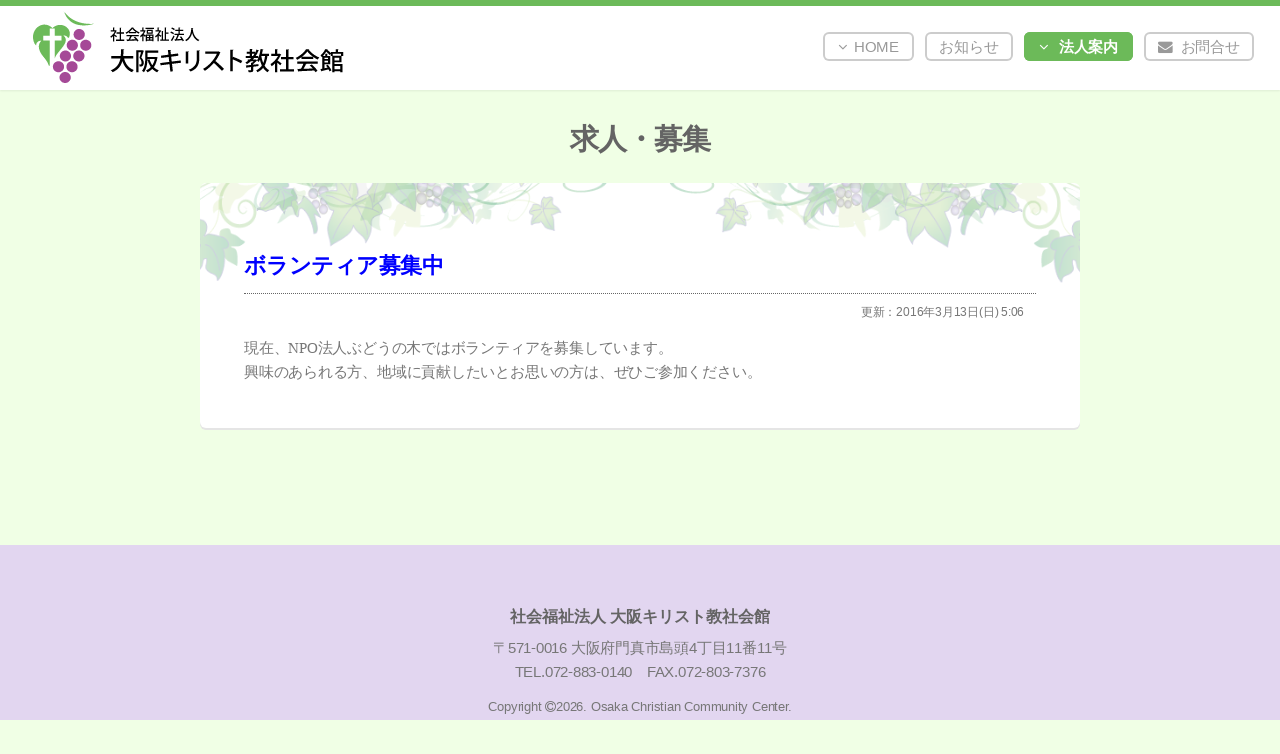

--- FILE ---
content_type: text/html; charset=UTF-8
request_url: https://www.osaka-christ.or.jp/index/c3.html
body_size: 4993
content:
<!DOCTYPE HTML>
<html>
<head>
<title>大阪キリスト教社会館｜求人・募集</title>
<meta http-equiv="content-type" content="text/html; charset=utf-8" />
<meta name="description" content="地域の中でキリスト教の精神に基づき、多様な福祉サービスや保育園事業を展開しています。" />
<meta name="keywords" content="大阪,キリスト教,社会館,診療所,介護事業,ヘルパーステーション,ケアプランセンター,ブドウ,葡萄,ぶどう,デイサービス,めぐみ保育園,千島保育所,大阪,門真," />
<!--[if lte IE 8]><script src="/common/css/ie/html5shiv.js"></script><![endif]-->
<script src="/common/js/jquery.min.js"></script>
<script src="/common/js/jquery.dropotron.min.js"></script>
<script src="/common/js/jquery.scrollgress.min.js"></script>
<script src="/common/js/skel.min.js"></script>
<script src="/common/js/skel-layers.min.js"></script>
<script src="/common/js/init.js"></script>
<noscript>
<link rel="stylesheet" href="/common/css/skel.css" />
<link rel="stylesheet" href="/common/css/style.css" />
<link rel="stylesheet" href="/common/css/style-wide.css" />
</noscript>
<!--[if lte IE 8]><link rel="stylesheet" href="/common/css/ie/v8.css" /><![endif]-->
<link rel="alternate" type="application/atom+xml" href="https://www.osaka-christ.or.jp/index/index.php?mode=rss2" />
</head>
<body>





<!-- Header navigation -------------------------------------------------------------------->
<header id="header" class="skel-layers-fixed">
<h1><a href="/">社会福祉法人 大阪キリスト教社会館</a></h1>
<nav id="nav">
<ul>
<li class="off"><a href="/" class="button icon fa-angle-down">HOME</a>
	<ul>
	<li class="off"><a href="/" class="icon fa-check-square-o"> 社会館</a></li>
	<li><a href="https://clinic.osaka-christ.or.jp" class="icon fa-square-o"> 診療所</a></li>
	<li><a href="http://budou.osaka-christ.or.jp" class="icon fa-square-o"> 高齢者介護ブドウ</a></li>
	<li><a href="https://www.megumi-hoikuen.jp" class="icon fa-square-o"> めぐみ保育園</a></li>
	<li><a href="https://chishima.osaka-christ.or.jp" class="icon fa-square-o"> 千島保育所</a></li>
	</ul>
</li>
<li class="off"><a href="/index/c1.html" class="button">お知らせ</a></li>
<li class="current"><a href="/profile" class="button icon fa-angle-down"> 法人案内</a>
    <ul>
    <li class="off"><a href="/profile/message"> ごあいさつ</a></li>
    <li class="off"><a href="/profile/overview"> 概要・沿革</a></li>
    <li class="current"><a href="/index/c3.html"> 求人・募集</a></li>
    <li class="off"><a href="/index/c2.html"> 法人報告書</a></li>
    <li class="off"><a href="/profile/groups" class="icon fa-angle-left"> グループ事業</a>
        <ul>
        <li class="off"><a href="/profile/groups/clinic">・診療所事業</a></li>
        <li class="off"><a href="/profile/groups/nursery">・保育園事業</a></li>
        <li class="off"><a href="/profile/groups/care">・介護事業</a></li>
        <li class="CLS_C215"><a href="/profile/groups/settlement">・隣保事業</a></li>
        <li class="off"><a href="/profile/groups/npo">・NPO活動支援</a></li>
        </ul>
    </li>
    <li class="off"><a href="/profile/privacypolicy"> 個人情報保護方針</a></li>
    </ul>
</li>
<li class="off"><a href="/contact" class="button icon fa-envelope">お問合せ</a></li></ul>
</nav>
</header>





<!-- Main ------------------------------------------------------------------------------>
<section id="main" class="container">



<header class="entry">
<h2><span class="page-head"><a href="/">㈳大阪キリスト教社会館</a> </span>求人・募集</h2>
</header>





<!-- ENTRY ------------------------------------------------------------------------------>
<div class="box entry">


<h3><a href="e3.html">ボランティア募集中</a></h3>
<time>2016年3月13日(日) 5:06</time>
<article class="entry-1st">
<pre>現在、NPO法人ぶどうの木ではボランティアを募集しています。<br />
興味のあられる方、地域に貢献したいとお思いの方は、ぜひご参加ください。</pre>
<div class="clear"></div>
</article>

<article class="entry-2nd">

<div class="clear"></div>
</article>


</div>
<!-- ENTRY END -------------------------------------------------------------------------->












</section>






<!-- Footer ---------------------------------------------------------------------------->
<footer id="footer">



<h4>社会福祉法人 大阪キリスト教社会館</h4>
<p>〒571-0016<br> 大阪府門真市島頭4丁目11番11号</p>
<p>TEL.072-883-0140　FAX.072-803-7376</p>
<ul class="copyright">
<li>Copyright <span class="icon fa-copyright"></span>2026. Osaka Christian Community Center.<br> All Rights Reserved.</li>
</ul>



</footer>

</body>
</html>

--- FILE ---
content_type: text/css
request_url: https://www.osaka-christ.or.jp/common/css/style.css
body_size: 38869
content:
@charset 'UTF-8';
@import url("font-awesome.min.css");
@import url("https://fonts.googleapis.com/css?family=Source+Sans+Pro:300,400,300italic,400italic");
@import url("https://fonts.googleapis.com/css?family=Noto+Sans");


/* Corporate Colors **************************************************************/

/* c1-,c2-,c3-＝法人　c4-＝診療所　c5-＝めぐみ保育園　c6-＝千島保育所　c7-＝介護事業ブドウ　それ以外はtrにて非表示にする */

/* logo-Green */
.logo-grn_txt,
.txtc1-,.txtc2-,.txtc3-	{color:#6CBA59;/*rgba(108,186,89,1)*/}
.logo-grn_bk,
.icon.major.accent5	{background:rgba(108,186,89,1);/*#6CBA59*/}

.logo-grn-l_txt	{color:#97ED86;/*rgba(151,237,134,1)*/}
.logo-grn-l_bk	{background:rgba(151,237,134,1);/*#97ED86*/}

.logo-grn-d_txt	{color:#51934B;/*rgba(81,147,75,1)*/}
.logo-grn-d_bk	{background:rgba(81,147,75,1);/*#51934B*/}


/* logo-Blue */
.logo-blu_txt,
.txtc4-	{color:#0066FF;/*rgba(0,102,255,1)*/}
.logo-blu_bk,
.icon.major.accent2	{background:rgba(0,102,255,1);/*#0066FF*/}

.logo-blu-l_txt	{color:#7FABFF;/*rgba(127,171,255,1)*/}
.logo-blu-l_bk	{background:rgba(127,171,255,1);/*#7FABFF*/}

.logo-blu-d_txt	{color:#0033CC;/*rgba(0,51,204,1)*/}
.logo-blu-d_bk	{background:rgba(0,51,204,1);/*#0033CC*/}


/* logo-Pink */
.logo-pin_txt,
.txtc5-,.txtc5-7,.txtc5-8,.txtc6-	{color:#FF6699;/*rgba(0,102,255,1)*/}
.logo-pin_bk,
.icon.major.accent3	{background:rgba(255,102,153,1);/*#FF6699*/}

.logo-pin-l_txt	{color:#FFCCFF;/*rgba(255,204,255,1)*/}
.logo-pin-l_bk	{background:rgba(255,204,255,1);/*#FFCCFF*/}


/* logo-Purple */
.logo-prp_txt,
.txtc7-	{color:#A54997;/*rgba(168,73,151,1)*/}
.logo-prp_bk,
.icon.major.accent4	{background:rgba(168,73,151,1);/*#A54997*/}

.logo-prp-l_txt	{color:#CC99FF;/*rgba(204,153,255,1)*/}
.logo-prp-l_bk	{background:rgba(204,153,255,1);/*#CC99FF*/}


/* logo-BluePurple */
.logo-bl-prp_txt	{color:#4E25CB;/*rgba(78,37,203,1)*/}
.logo-bl-prp_bk,
.icon.major.accent6	{background:rgba(78,37,203,1);/*#4E25CB*/}

.logo-bl-prp-l_txt	{color:#6622FF;/*rgba(102,51,255,1)*/}
.logo-bl-prp-l_bk	{background:rgba(102,51,255,1);/*#6622FF*/}


/* other color */
.red	{color:#FF0000;}
.fa-map-marker		{color:#CC0000;padding:0 0.5em;}
.fa-external-link	{color:#0000FF;padding:0 0.5em;}



/* Basic *************************************************************************/
body	{background:#F0FFE5;}
body, input, select, textarea	{
		color:#777;
		/*font-family:"Source Sans Pro", "Noto Sans", sans-serif, "ヒラギノ角ゴ Pro W3", "Hiragino Kaku Gothic Pro", Osaka, "ＭＳ Ｐゴシック", "MS PGothic";*/
		font-family:"ヒラギノ角ゴ Pro W3", "Hiragino Kaku Gothic Pro", "メイリオ", Meiryo, Osaka, "ＭＳ Ｐゴシック", "MS PGothic", sans-serif;
		font-size:16pt;
		font-weight:300;
		line-height:1.65em;
		letter-spacing:-0.015em;
	}

a	{
		-moz-transition:color 0.2s ease-in-out, border-bottom-color 0.2s ease-in-out;
		-webkit-transition:color 0.2s ease-in-out, border-bottom-color 0.2s ease-in-out;
		-o-transition:color 0.2s ease-in-out, border-bottom-color 0.2s ease-in-out;
		-ms-transition:color 0.2s ease-in-out, border-bottom-color 0.2s ease-in-out;
		transition:color 0.2s ease-in-out, border-bottom-color 0.2s ease-in-out;
		border-bottom:dotted 1px;
		color:#0000FF;
		text-decoration:none;
	}
a:hover	{color:#FF6699;border-bottom-color:#FF6699;}

strong {font-weight:bold !important;}
strong, b	{color:#646464;font-weight:400;}
strong.icon	{font-size:1.2em;margin-top:-0.5em;}
em, i		{font-style:italic;}
p			{margin:0 0 2em 0;}
h1, h2, h3, h4, h5, h6	{color:#646464;font-weight:bold;line-height:1em;margin:0 0 0.5em 0;}
h1 a, h2 a, h3 a, h4 a, h5 a, h6 a	{color:inherit;text-decoration:none;}
h2	{font-size:2em;line-height:1.5em;letter-spacing:-0.035em;}
h3	{font-size:1.5em;line-height:1.5em;letter-spacing:-0.025em;}
h4	{font-size:1.1em;line-height:1.5em;letter-spacing:0;}
h5	{font-size: 0.9em;line-height: 1.5em;letter-spacing: 0;}
h6	{font-size:0.7em;line-height:1.5em;letter-spacing:0;}
sub	{font-size:0.8em;position:relative;top:0.5em;}
sup	{font-size:0.8em;position:relative;top:-0.5em;}
hr	{border:0;border-bottom:solid 2px #e5e5e5;margin:2em 0;}
hr.major	{margin:3em 0;}
blockquote	{border-left:solid 4px #e5e5e5;font-style:italic;margin:0 0 2em 0;padding:0.5em 0 0.5em 2em;}
pre	{
		/*-webkit-overflow-scrolling:touch;
		background:#f8f8f8;
		border-radius:6px;
		border:solid 1px #e5e5e5;
		font-size:0.9em;
		line-height:1.75em;
		margin:0 0 2em 0;
		padding:1em 1.5em;
		font-family:monospace;
		overflow-x:auto;*/
		-webkit-overflow-scrolling:touch;
    	white-space:-moz-pre-wrap;		/* Mozilla */
		white-space:-webkit-pre-wrap;	/* Chrome, Safari */
    	white-space:-pre-wrap;			/* Opera 4-6 */
    	white-space:-o-pre-wrap;		/* Opera 7 */
    	white-space:pre-wrap;			/* CSS3 */
	    word-wrap:break-word;			/* IE 5.5+ */
	}
code	{background:#f8f8f8;border-radius:6px;border:solid 1px #e5e5e5;font-family:monospace;font-size:0.9em;margin:0 0.25em;padding:0.25em 0.65em;}
.normal	{font-weight:normal !important;}
.normal.red	{font-size:0.8em;font-weight:normal !important;}
.align-left	{text-align:left;}
.cont-box.align-left	{display:block;text-align:left;}
.align-center	{text-align:center;}
.cont-box.align-center	{display:block;text-align:center;}
.align-right	{text-align:right;}
.cont-box.align-right	{display:block;text-align:right;}
small,.point	{display:block;font-size:0.8em;line-height:1.3em;margin:0;padding:0.5em 0 0 1em;text-indent:-1em;}
figcaption	{font-size:0.8em;line-height:1.3em;margin:0;padding:0.5em 0 0 0;}
br.smp	{display:none;}
.clear	{clear:both;}
.times	{font-size:0.8em;position:relative;}
.phone	{display:block;width:auto;text-align:right;font-weight:bold;padding:0.8em 0 0 0;}



/* uturu *************************************************************************/
.uturundesu	{margin:0;padding:0;font-size:1em;text-align:center;font-weight:bold;text-decoration:none;width:auto;display:block;}
.uturundesu a	{
		-moz-appearance:none;
		-webkit-appearance:none;
		-o-appearance:none;
		-ms-appearance:none;
		appearance:none;
		-moz-transition:background-color 0.2s ease-in-out, color 0.2s ease-in-out;
		-webkit-transition:background-color 0.2s ease-in-out, color 0.2s ease-in-out;
		-o-transition:background-color 0.2s ease-in-out, color 0.2s ease-in-out;
		-ms-transition:background-color 0.2s ease-in-out, color 0.2s ease-in-out;
		transition:background-color 0.2s ease-in-out, color 0.2s ease-in-out;
		background-color:#fff;
		border-radius:6px;
		border:0;
		color:#777;
		cursor:pointer;
		display:inline-block;
		height:2em;
		line-height:2.2em;
		padding:0 1em;
		text-align:center;
		text-decoration:none;
		white-space:nowrap;
		box-shadow:inset 0 0 0 2px #e5e5e5;
	}
.uturundesu a:hover,
.uturundesu a:active	{background-color:rgba(108,186,89,1);box-shadow:inset 0 0 0 2px #6CBA59;color:#fff;}
.uturundesu .uturu_current	{
		display:inline-block;
		height:2em;
		line-height:2.2em;
		padding:0 1em;
		background-color:rgba(108,186,89,1);
		box-shadow:inset 0 0 0 2px #6CBA59;
		color:#fff;
		white-space:nowrap;
		-moz-border-radius:6px;
		-webkit-border-radius:6px;
		border-radius:6px;
	}
.uturundesu .uturu_disabled	{display:none;}



/* Section/Article *************************************************************************/
section.special,
article.special	{text-align: center;}
header p		{color:#999;position:relative;margin:0 0 1.5em 0;font-style:italic;}
header h2 + p	{font-size:1.1em;margin-top:-0.85em;line-height:1.5em;}
header h3 + p	{font-size:1em;margin-top:-0.65em;line-height:1.5em;}
header h4 + p,
header h5 + p,
header h6 + p	{font-size:0.8em;margin-top:-0.5em;line-height:1.5em;}
header.major	{padding:1.5em 0 1em 0;text-align:center;}
header.major h2	{margin:0;}
header.major p	{display:inline-block;border-top:solid 2px #e5e5e5;color:#777;margin:1.5em 0 0 0;padding:1.5em 0 0 0;font-style:normal;}



/* Form *************************************************************************/
form	{margin:0 0 2em 0;}
label	{color:#646464;display:block;font-size:0.9em;font-weight:300;margin:0 0 1em 0;}
input[type="text"],
input[type="password"],
input[type="email"],
select,
textarea	{
		-moz-appearance: none;
		-webkit-appearance: none;
		-o-appearance: none;
		-ms-appearance: none;
		appearance: none;
		background: #f8f8f8;
		border-radius: 6px;
		border: solid 1px #e5e5e5;
		color: inherit;
		display: block;
		outline: 0;
		padding: 0 1em;
		text-decoration: none;
		width: 100%;
	}
input[type="text"]:invalid,
input[type="password"]:invalid,
input[type="email"]:invalid,
select:invalid,
textarea:invalid	{box-shadow:none;}
input[type="text"]:focus,
input[type="password"]:focus,
input[type="email"]:focus,
select:focus,
textarea:focus	{border-color:rgba(108,186,89,1);box-shadow:0 0 0 2px rgba(108,186,89,1);}
.select-wrapper	{text-decoration:none;display:block;position:relative;}
.select-wrapper:before	{
		-moz-osx-font-smoothing:grayscale;
		-webkit-font-smoothing:antialiased;
		font-family:FontAwesome;
		font-style:normal;
		font-weight:normal;
		text-transform:none !important;
	}
.select-wrapper:before	{
		color:#e5e5e5;
		content:'\f078';
		display:block;
		height:3em;
		line-height:3em;
		pointer-events:none;
		position:absolute;
		right:0;
		text-align:center;
		top:0;
		width:3em;
	}
.select-wrapper select::-ms-expand	{display:none;}
input[type="text"],
input[type="password"],
input[type="email"],
select	{height:3em;}
textarea	{padding:0.75em 1em;}
input[type="checkbox"],
input[type="radio"]	{
		-moz-appearance:none;
		-webkit-appearance:none;
		-o-appearance:none;
		-ms-appearance:none;
		appearance:none;
		display:block;
		float:left;
		margin-right:-2em;
		opacity:0;
		width:1em;
		z-index:-1;
	}
input[type="checkbox"] + label,
input[type="radio"] + label	{
		text-decoration:none;
		color:#777;
		cursor:pointer;
		display:inline-block;
		font-size:1em;
		font-weight:300;
		padding-left:2.55em;
		padding-right:0.75em;
		position:relative;
	}
input[type="checkbox"] + label:before,
input[type="radio"] + label:before	{
		-moz-osx-font-smoothing:grayscale;
		-webkit-font-smoothing:antialiased;
		font-family:FontAwesome;
		font-style:normal;
		font-weight:normal;
		text-transform:none !important;
	}
input[type="checkbox"] + label:before,
input[type="radio"] + label:before	{
		background:#f8f8f8;
		border-radius:6px;
		border:solid 1px #e5e5e5;
		content:'';
		display:inline-block;
		height:1.8em;
		left:0;
		line-height:1.725em;
		position:absolute;
		text-align:center;
		top:0;
		width:1.8em;
	}
input[type="checkbox"]:checked + label:before,
input[type="radio"]:checked + label:before	{background:rgba(108,186,89,1);border-color:rgba(108,186,89,1);color:#ffffff;content:'\f00c';}
input[type="checkbox"]:focus + label:before,
input[type="radio"]:focus + label:before	{border-color:rgba(108,186,89,1);box-shadow:0 0 0 1px rgba(108,186,89,1);}
input[type="checkbox"] + label:before	{border-radius:6px;}
input[type="radio"] + label:before	{border-radius:100%;}
::-webkit-input-placeholder	{color:#999 !important;opacity:1.0;}
:-moz-placeholder	{color:#999 !important;opacity:1.0;}
::-moz-placeholder	{color:#999 !important;opacity:1.0;}
:-ms-input-placeholder	{color:#999 !important;opacity:1.0;}
.formerize-placeholder	{color:#999 !important;opacity:1.0;}



/* Box *************************************************************************/

	.box {
		background:#fff;
		border-radius:6px;
		box-shadow:0 2px 0 0 #e5e5e5;
		margin:0 0 2em 0;
		padding:3em;
	}

		.box > :last-child {
			margin-bottom:0;
		}

		.box.alt {
			background:none !important;
			border-radius:0 !important;
			box-shadow:none !important;
			margin:0 0 2em 0;
			padding:0 !important;
		}

		.box.features .features-row {
			border-top:solid 2px #e5e5e5;
			position:relative;
		}

			.box.features .features-row:after {
				clear:both;
				content:'';
				display:block;
			}

			.box.features .features-row section {
				float:left;
				padding:3em;
				width:50%;
			}

				.box.features .features-row section :last-child {
					margin-bottom:0;
				}

				.box.features .features-row section:nth-child(2n) {
					padding-right:0;
				}

					.box.features .features-row section:nth-child(2n):before {
						background:#e5e5e5;
						content:'';
						display:block;
						height:100%;
						margin-left:-3em;
						position:absolute;
						top:0;
						width:2px;
					}

				.box.features .features-row section:nth-child(2n-1) {
					padding-left:0;
				}

			.box.features .features-row:first-child {
				border-top:0;
			}

				.box.features .features-row:first-child section {
					padding-top:0;
				}

			.box.features .features-row:last-child {
				padding-bottom:0;
			}

				.box.features .features-row:last-child section {
					padding-bottom:0;
				}

		.box.special {
			text-align: center;
		}
		.box.special.patterns,
		.box.entry {
			background-image:url("/images/5788_left.png"),url("/images/5788_right.png");
			background-position:top left,top right;
			background-repeat:no-repeat,no-repeat;
			background-size:50%,50%;
		}

		.box .image.featured {
			border-radius:0;
			display:block;
			margin:3em 0 3em -3em;
			position:relative;
			width:calc(100% + 6em);
		}

			.box .image.featured img {
				border-radius:0;
				display:block;
				width:100%;
			}

			.box .image.featured:first-child {
				border-radius:6px 6px 0 0;
				margin-bottom:3em;
				margin-top:-4em;
			}

				.box .image.featured:first-child img {
					border-radius:6px 6px 0 0;
				}

			.box .image.featured:last-child {
				border-radius:0 0 6px 6px;
				margin-bottom:-3em;
				margin-top:3em;
			}

				.box .image.featured:last-child img {
					border-radius: 0 0 6px 6px;
				}



/* Icon *************************************************************************/

	.icon {
		text-decoration:none;
		border-bottom:none;
		position:relative;
	}

		.icon:before {
			-moz-osx-font-smoothing:grayscale;
			-webkit-font-smoothing:antialiased;
			font-family:FontAwesome;
			font-style:normal;
			font-weight:normal;
			text-transform:none !important;
		}

		.icon > .label {
			display: none;
		}

		.icon.major {
			background:#666;
			border-radius:100%;
			color:#ffffff;
			cursor:default;
			display:inline-block;
			height:5.5em;
			line-height:5.5em;
			margin:0 0 1.5em 0;
			width:5.5em;
		}

			.icon.major:before {
				font-size:3.75em;
			}

			.icon.major.accent1,
			.icon.major.accent2,
			.icon.major.accent3,
			.icon.major.accent4,
			.icon.major.accent5 {
				color:#ffffff;
			}

			.icon.major.fa-wheelchair {
				text-indent:0.75em;
			}

/* Image *************************************************************************/

	.image {
		border-radius: 6px;
		border: 0;
		display: inline-block;
		position: relative;
	}

		.image img {
			border-radius: 6px;
			display: block;
		}

		.image.left {
			float: left;
			padding: 0 1.5em 1em 0;
			top: 0.25em;
		}

		.image.right {
			float: right;
			padding: 0 0 1em 1.5em;
			top: 0.25em;
		}

		.image.fit {
			display: block;
			margin: 0 0 2em 0;
			width: 100%;
		}

			.image.fit img {
				display: block;
				width: 100%;
			}



/* List *************************************************************************/

	.se-point table td ol {
		margin:0;
		padding-left:2em;
	}
	.se-point table td ul {
		margin:0;
		padding-left:1.5em;
	}
		.se-point ol {
			padding-left:2em;
		}

	ol {
		list-style: decimal;
		margin: 0 0 2em 0;
		padding-left: 1.25em;
	}

		ol li {
			padding-left:0.25em;
		}

	ul {
		list-style:disc;
		margin:0 0 2em 0;
		padding-left:1em;
	}

		ul li {
			padding-left:0.5em;
		}

		ul.alt,
		.se-point table td ul.alt {
			list-style:none;
			padding-left:0;
		}

			ul.alt li {
				border-top:solid 1px #e5e5e5;
				padding:0.5em 0;
			}

				ul.alt li:first-child {
					border-top:0;
					padding-top:0;
				}
				ul.alt li ul {
					padding-left:2em;
				}
				ul.alt li ul li {
					border-top:0;
					padding-top:0;
				}

		ul.icons {
			cursor: default;
			list-style: none;
			padding-left: 0;
		}

			ul.icons li {
				display: inline-block;
				padding: 0 1.25em 0 0;
			}

				ul.icons li:last-child {
					padding-right: 0;
				}

				ul.icons li .icon {
					color: inherit;
				}

					ul.icons li .icon:before {
						font-size: 1.75em;
					}

		ul.actions {
			cursor: default;
			list-style: none;
			padding-left: 0;
		}

			ul.actions li {
				display: inline-block;
				padding: 0 1em 0 0;
				vertical-align: middle;
			}

				ul.actions li:last-child {
					padding-right: 0;
				}

			ul.actions.small li {
				padding: 0 0.5em 0 0;
			}

			ul.actions.vertical li {
				display: block;
				padding: 1em 0 0 0;
			}

				ul.actions.vertical li:first-child {
					padding-top: 0;
				}

				ul.actions.vertical li > * {
					margin-bottom: 0;
				}

			ul.actions.vertical.small li {
				padding: 0.5em 0 0 0;
			}

				ul.actions.vertical.small li:first-child {
					padding-top: 0;
				}

			ul.actions.fit {
				display: table;
				margin-left: -1em;
				padding: 0;
				table-layout: fixed;
				width: calc(100% + 1em);
			}

				ul.actions.fit li {
					display: table-cell;
					padding: 0 0 0 1em;
				}

					ul.actions.fit li > * {
						margin-bottom: 0;
					}

				ul.actions.fit.small {
					margin-left: -0.5em;
					width: calc(100% + 0.5em);
				}

					ul.actions.fit.small li {
						padding: 0 0 0 0.5em;
					}

	dl {
		margin:0 0 2em 0;
	}
		dl dt {
			font-weight:bold;
			margin:0.5em 0 0 0;
		}
		dl dd {
			margin:0 0 0 2em;
		}


/* Table *************************************************************************/

	.table-wrapper {
		-webkit-overflow-scrolling:touch;
		overflow-x:auto;
	}

	table {
		margin:0 0 2em 0;
		width:100%;
	}
	.rss-topics table {
		margin:0 0 3em 0;
		width:100%;
	}
		table tbody tr {
			border:solid 1px #e5e5e5;
			border-left:0;
			border-right:0;
		}
		.rss-topics table tbody tr {
			border:solid 1px #e5e5e5;
			border-top:0;
			border-left:0;
			border-right:0;
			display:block;
			padding:0.5em 0;
		}
			.rss-topics table tbody tr:first-child {
				border:solid 1px #e5e5e5;
				border-left:0;
				border-right:0;
			}
			table tbody tr:nth-child(2n + 1) {
				background-color:#f8f8f8;
			}
			.rss-topics table tbody tr:nth-child(2n + 1) {
				background-color:#ffffff;
			}

		table td {
			padding:0.75em 0.75em;
		}

		table th {
			color:#646464;
			font-size:0.8em;
			font-weight:bold;
			line-height:1em;
			padding:0.5em;
		}
		table.alt thead tr th:first-child,
		article.entry-1st table thead tr th:first-child,
		article.entry-2nd table thead tr th:first-child {
			text-align:left;
		}

		table thead {
			border-bottom:solid 2px #e5e5e5;
		}

		table tfoot {
			border-top:solid 2px #e5e5e5;
		}

		table.alt,
		article.entry-1st table,
		article.entry-2nd table {
			border-collapse:separate;
		}

			table.alt tbody tr td,
			article.entry-1st table tbody tr td,
			article.entry-2nd table tbody tr td {
				border:solid 1px #e5e5e5;
				border-left-width:0;
				border-top-width:0;
			}

				table.alt tbody tr td:first-child,
				article.entry-1st table tbody tr td:first-child,
				article.entry-2nd table tbody tr td:first-child {
					border-left-width:1px;
				}

			table.alt tbody tr:first-child td,
			article.entry-1st table tbody tr:first-child td,
			article.entry-2nd table tbody tr:first-child td {
				border-top-width:1px;
			}

			table.alt thead,
			article.entry-1st table thead,
			article.entry-2nd table thead {
				border-bottom:0;
			}

			table.alt tfoot,
			article.entry-1st table tfoot,
			article.entry-2nd table tfoot {
				border-top:0;
			}



/* Button *************************************************************************/

	input[type="submit"],
	input[type="reset"],
	input[type="button"],
	.button {
		-moz-appearance:none;
		-webkit-appearance:none;
		-o-appearance:none;
		-ms-appearance:none;
		appearance:none;
		-moz-transition:background-color 0.2s ease-in-out, color 0.2s ease-in-out;
		-webkit-transition:background-color 0.2s ease-in-out, color 0.2s ease-in-out;
		-o-transition:background-color 0.2s ease-in-out, color 0.2s ease-in-out;
		-ms-transition:background-color 0.2s ease-in-out, color 0.2s ease-in-out;
		transition:background-color 0.2s ease-in-out, color 0.2s ease-in-out;
		background-color:rgba(108,186,89,0.75);
		border-radius:6px;
		border:0;
		color:#ffffff;
		cursor:pointer;
		display:inline-block;
		font-weight:400;
		height:3em;
		line-height:3em;
		padding:0 2em;
		text-align:center;
		text-decoration:none;
		white-space:nowrap;
	}

		input[type="submit"]:hover,
		input[type="reset"]:hover,
		input[type="button"]:hover,
		.button:hover {
			color:#FFFFFF;
			background-color:rgba(108,186,89,0.5);
		}

		input[type="submit"]:active,
		input[type="reset"]:active,
		input[type="button"]:active,
		.button:active {
			background-color:rgba(108,186,89,0.5);
		}

		input[type="submit"].icon,
		input[type="reset"].icon,
		input[type="button"].icon,
		.button.icon {
			padding-left:1.35em;
		}

			input[type="submit"].icon:before,
			input[type="reset"].icon:before,
			input[type="button"].icon:before,
			.button.icon:before {
				margin-right:0.5em;
			}

		input[type="submit"].fit,
		input[type="reset"].fit,
		input[type="button"].fit,
		.button.fit {
			display:block;
			margin:0 0 1em 0;
			width:100%;
		}

		input[type="submit"].small,
		input[type="reset"].small,
		input[type="button"].small,
		.button.small {
			font-size:0.8em;
			height:2.7em;
			line-height:2.7em;
		}

		input[type="submit"].big,
		input[type="reset"].big,
		input[type="button"].big,
		.button.big {
			font-size:1.25em;
			height:2.7em;
			line-height:2.7em;
		}

		input[type="submit"].alt,
		input[type="reset"].alt,
		input[type="button"].alt,
		.button.alt {
			background-color:transparent;
			box-shadow:inset 0 0 0 2px #e5e5e5;
			color:#777;
		}

			input[type="submit"].alt:hover,
			input[type="reset"].alt:hover,
			input[type="button"].alt:hover,
			.button.alt:hover {
				background-color:rgba(108,186,89,1);
				box-shadow:inset 0 0 0 2px #6CBA59;
				color:#fff;
			}

			input[type="submit"].alt:active,
			input[type="reset"].alt:active,
			input[type="button"].alt:active,
			.button.alt:active {
				background-color:rgba(108,186,89,0.5);
			}

			input[type="submit"].alt.icon:before,
			input[type="reset"].alt.icon:before,
			input[type="button"].alt.icon:before,
			.button.alt.icon:before {
				color:#999;
			}
			input[type="submit"].alt:hover.icon:before,
			input[type="reset"].alt:hover.icon:before,
			input[type="button"].alt:hover.icon:before,
			.button.alt:hover.icon:before {
				color:#fff;
			}

		input[type="submit"].special,
		input[type="reset"].special,
		input[type="button"].special,
		.button.special {
			background-color:rgba(168,73,151,0.5);
			color:#ffffff !important;
		}

			input[type="submit"].special:hover,
			input[type="reset"].special:hover,
			input[type="button"].special:hover,
			.button.special:hover {
				background-color:rgba(168,73,151,0.35);
			}

			input[type="submit"].special:active,
			input[type="reset"].special:active,
			input[type="button"].special:active,
			.button.special:active {
				background-color:rgba(168,73,151,0.35);
			}

		input[type="submit"].disabled, input[type="submit"]:disabled,
		input[type="reset"].disabled,
		input[type="reset"]:disabled,
		input[type="button"].disabled,
		input[type="button"]:disabled,
		.button.disabled,
		.button:disabled {
			background-color:#777 !important;
			box-shadow:inset 0 -0.15em 0 0 rgba(0,0,0,0.15);
			color:#f5f5f5 !important;
			cursor:default;
			opacity:0.25;
		}



/* Header *************************************************************************/

	#skel-layers-wrapper {
		padding-top:3em;
	}

	body.landing #skel-layers-wrapper {
		padding-top:0;
	}
	@-moz-keyframes reveal-header { 0% { top: -5em; } 100% { top: 0; } }
	@-webkit-keyframes reveal-header { 0% { top: -5em; } 100% { top: 0; } }
	@-o-keyframes reveal-header { 0% { top: -5em; } 100% { top: 0; } }
	@-ms-keyframes reveal-header { 0% { top: -5em; } 100% { top: 0; } }
	@keyframes reveal-header { 0% { top: -5em; } 100% { top: 0; } }

	#header {
		box-shadow:0 1px 2px 0 rgba(0,0,0,0.075);
		border-top:6px solid #6CBA59;
		background:#fff;
		color:#bbb;
		line-height:3.25em;
		width:100%;
		height:90px;
		/*height:3.25em;*/
		position:fixed;
		top:0;
		left:0;
		z-index:1000;
		cursor:default;
	}
	#header li.current a {
		font-weight:bold;
	}

		#header h1 {
			/*color:inherit;
			height:inherit;
			line-height:inherit;*/
			left:2.25em;
			margin:0;
			padding:0;
			position:absolute;
			top:0;
		}

			#header h1 a {
				/*color:#fff;
				font-weight:400;*/
				display:block;
				background-image:url("/images/logo-occ_b.png");
				background-repeat:no-repeat;
				background-position:left center;
				text-indent:-1000em;
				width:400px;
				height:82px;
				border:0;
			}

		#header nav {
			height:inherit;
			line-height:inherit;
			position:absolute;
			top:1.25em;
			right:1.75em;
			vertical-align:middle;
		}

			#header nav > ul {
				list-style:none;
				margin:0;
				padding-left:0;
			}

				#header nav > ul > li {
					display:inline-block;
					padding-left:0;
				}

					#header nav > ul > li > ul {
						display:none;
					}

					#header nav > ul > li a {
						display:inline-block;
						height:2em;
						line-height:1.95em;
						padding:0.1em 1em 0 1em;
						border-radius:6px;
					}

					#header nav > ul > li a:not(.button) {
						color:#fff;
						display:inline-block;
						text-decoration:none;
						border:0;
					}

						#header nav > ul > li a:not(.button).icon:before {
							color:#999;
							margin-right:0.5em;
						}

					#header nav > ul > li:first-child {
						margin-left:0;
					}

					#header nav > ul > li.active a:not(.button) {
						background-color:rgba(108,186,89,0.25);/*153,153,153,0.25*/
					}

					#header nav > ul > li .button {
						margin:0 0 0 0.5em;
						position:relative;
					}

		#header input[type="submit"],
		#header input[type="reset"],
		#header input[type="button"],
		#header .button {
			background-color:transparent;
			box-shadow:inset 0 0 0 2px #ccc;
			color:#999;
		}
		#header li.current .button {
			background-color:#6CBA59;
			box-shadow:inset 0 0 0 2px #6CBA59;
			color:#FFFFFF;
		}

			#header input[type="submit"]:hover,
			#header input[type="reset"]:hover,
			#header input[type="button"]:hover,
			#header .button:hover {
				background-color:#6CBA59;/*153,153,153,0.25*/
				box-shadow:inset 0 0 0 2px #6CBA59;
				color:#FFFFFF;
			}

			#header input[type="submit"]:active,
			#header input[type="reset"]:active,
			#header input[type="button"]:active,
			#header .button:active {
				background-color:rgba(108,186,89,0.5);/*153,153,153,0.5*/
			}

		#header .container {
			position:relative;
		}

			#header .container h1 {
				left:0;
			}

			#header .container nav {
				right:0;
			}

		#header.reveal {
			-moz-animation:reveal-header 0.5s;
			-webkit-animation:reveal-header 0.5s;
			-o-animation:reveal-header 0.5s;
			-ms-animation:reveal-header 0.5s;
			animation:reveal-header 0.5s;
		}

		#header.alt {
			box-shadow:none;
			-moz-animation:none;
			-webkit-animation:none;
			-o-animation:none;
			-ms-animation:none;
			animation:none;
			background:none;
			color:rgba(255,255,255,0.75);
			position:absolute;
		}
			#header.alt h1 a {
				background-image:none;
				color:#fff;
				text-indent:0;
				padding:2em 0 0 0;
			}

			#header.alt nav > ul > li a:not(.button).icon:before {
				color:rgba(255,255,255,0.75);
			}

			#header.alt nav > ul > li.active a:not(.button) {
				background-color:rgba(255,255,255,0.2);
			}

			#header.alt input[type="submit"],
			#header.alt input[type="reset"],
			#header.alt input[type="button"],
			#header.alt .button {
				box-shadow:inset 0 0 0 2px rgba(255,255,255,0.5);
				color:#fff;
			}
			#header.alt li.current .button {
				display:none;
			}

				#header.alt input[type="submit"]:hover,
				#header.alt input[type="reset"]:hover,
				#header.alt input[type="button"]:hover,
				#header.alt .button:hover {
					background-color:rgba(255,255,255,0.1);
				}

				#header.alt input[type="submit"]:active,
				#header.alt input[type="reset"]:active,
				#header.alt input[type="button"]:active,
				#header.alt .button:active {
					background-color:rgba(255,255,255,0.2);
				}

	.dropotron {
		background:#fff;
		border-radius:6px;
		box-shadow:0 2px 0 0 rgba(0,0,0,0.08), inset 0 -1px 0 0 #fff, inset 0 0 0 1px rgba(229,229,229,0.8);
		list-style:none;
		margin:calc(-0.5em + 1px) 0 0 1px;
		padding:0.5em 0;
		width:11em;
	}

		.dropotron li {
			padding:0;
		}

			.dropotron li a,
			.dropotron li span {
				-moz-transition:none;
				-webkit-transition:none;
				-o-transition:none;
				-ms-transition:none;
				transition:none;
				border:0;
				border-top:solid 1px #efefef;
				color:inherit;
				display:block;
				margin:0.2em 0 0 0;
				padding:0.3em 1em 0.15em 1em;
			}

			.dropotron li:first-child > a,
			.dropotron li:first-child > span {
				border-top:0;
				margin:0;
			}

			.dropotron li.active > a,
			.dropotron li.active > span,
			.dropotron li:hover > a,
			.dropotron li:hover > span {
				background:rgba(108,186,89,1);
				color:#ffffff;
			}

			.dropotron li.current > a,
			.dropotron li.current > span {
				background:#6CBA59;
				color:#FFFFFF;
				border-left:solid 1px rgba(0,0,0,0.1);
				border-right:solid 1px rgba(0,0,0,0.1);
			}

		.dropotron.level-0 {
			font-size:0.9em;
			margin:1em 0 0 0;
		}

			.dropotron.level-0:before {
				-moz-transform:rotate(45deg);
				-webkit-transform:rotate(45deg);
				-o-transform:rotate(45deg);
				-ms-transform:rotate(45deg);
				transform:rotate(45deg);
				background:#fff;
				border:solid 1px rgba(229,229,229,0.5);
				border-bottom:0;
				border-right:0;
				box-shadow:-0.25em -0.125em 0.125em 0 rgba(0, 0, 0, 0.015);
				content:'';
				display:block;
				height:0.75em;
				position:absolute;
				right:1.25em;
				top:-0.375em;
				width:0.75em;
				z-index:10000;
			}



/* Banner *************************************************************************/

	#banner {
		background-attachment:scroll,fixed;
		/* background-color:#666; */
		background-image:url("/common/css/images/overlay.png"),url("/images/banner.jpg");
		background-position:top left,center center;
		background-repeat:repeat-x,no-repeat;
		background-size:auto,cover;
		color:#fff;
		padding:8em 0 14em 0;
		text-align:center;
	}

		#banner :last-child {
			margin-bottom: 0;
		}

		#banner h2, #banner h3, #banner h4, #banner h5, #banner h6 {
			color: #fff;
		}

		#banner h2 {
			/* font-size:3.5em;
			line-height:1em;
			margin:0 0 0.5em 0; */
			margin:0;
			padding:0;
		}
			#banner h2 img {
				margin:-1.75em 0 0 0;
				width:616px;
			}

/*		#banner p {
			font-size: 1.25em;
			margin-bottom: 1.75em;
		}

		#banner input[type="submit"],
		#banner input[type="reset"],
		#banner input[type="button"],
		#banner .button {
			background-color: transparent;
			box-shadow: inset 0 0 0 2px rgba(255, 255, 255, 0.5);
			color: #fff;
			min-width: 12em;
		}

			#banner input[type="submit"]:hover,
			#banner input[type="reset"]:hover,
			#banner input[type="button"]:hover,
			#banner .button:hover {
				background-color: rgba(255, 255, 255, 0.1);
			}

			#banner input[type="submit"]:active,
			#banner input[type="reset"]:active,
			#banner input[type="button"]:active,
			#banner .button:active {
				background-color: rgba(255, 255, 255, 0.2);
			}

			#banner input[type="submit"].special,
			#banner input[type="reset"].special,
			#banner input[type="button"].special,
			#banner .button.special {
				background: #fff;
				color: #666 !important;
			}

*/

/* Main *************************************************************************/
#main	{padding:5em 0;}

#main > header		{text-align:center;margin:0 0 3em 0;}
#main > header h2	{font-size:2em;margin:0;}
#main > header p	{
	border-top:solid 2px #e5e5e5;
	color:#777;
	display:inline-block;
	font-style:normal;
	margin:1em 0 0 0;
	padding:1em 0 1.25em 0;}

body.landing #main	{margin-top:-14em;}

#main header.entry	{margin:0 0 1.5em 0 !important;}
#main .box.entry	{padding-top:4.5em !important;margin:0 0 3em 0 !important;}
#main .box.entry h3 a	{display:block;color:#0000FF;text-decoration:none;border:none;}
#main .box.entry h3 a:hover	{color:#FF6699;}

.entry time	{
	display:block;
	content:'更新：';
	padding:0.5em 1em 1em 0;
	text-align:right;
	font-size:0.8em;
	border-top:dotted 1px #666666;}
.entry time:before	{content:'更新：';}

article.entry-1st strong,
article.entry-2nd strong,
article.entry-1st small,
article.entry-2nd small	{font-family:"ヒラギノ角ゴ Pro W3", "Hiragino Kaku Gothic Pro", "メイリオ", Meiryo, Osaka, "ＭＳ Ｐゴシック", "MS PGothic", sans-serif;}

#main h2,
#main h3,
article.entry-1st,
article.entry-2nd	{font-family:"ヒラギノ明朝 Pro W3", "Hiragino Mincho Pro", "ＭＳ Ｐ明朝", "MS PMincho", serif;}

#main h2 span,
#main h2.home br,
article.entry-1st br,
article.entry-2nd br	{display:none;}

#main .se-point h4,
article.entry-1st h4,
article.entry-2nd h4	{padding:1em 0 0 0;}

#main p.home,
#main .se-point p,
article.entry-1st p,
article.entry-2nd p	{text-align:justify;}

article.entry-1st p + small,
article.entry-2nd p + small,
article.entry-1st table + small,
article.entry-2nd table + small	{margin-top:-2.5em;}

article.entry-1st small + p,
article.entry-2nd small + p	{margin-top:2.5em;}

article.entry-1st small:before,
article.entry-2nd small:before	{content:'※';}

article.entry-1st li br,
article.entry-2nd li br,
article.entry-1st dt br,
article.entry-2nd dt br,
article.entry-1st dd br,
article.entry-2nd dd br,
article.entry-1st td br,
article.entry-2nd td br,
article.entry-1st small br,
article.entry-2nd small br	{display:block;}

#main .se-point p strong	{font-weight:normal !important;}
#main .se-point p strong:before	{content:"「";}
#main .se-point p strong:after	{content:"」";}

#main .rss-topics h3,
#main .rss-topics p	{text-align:center;}
#main .rss-topics p.home br	{display:none;}
#main .rss-topics h3 span	{color:#FF9900;margin:0 0.2em 0 0;}

#main .rss-topics .table-wrapper table td	{font-family:"ヒラギノ明朝 Pro W3", "Hiragino Mincho Pro", "ＭＳ Ｐ明朝", "MS PMincho", serif;font-size:1.2em;}
#main .rss-topics .table-wrapper table td strong	{font-size:1em;}
#main .rss-topics .table-wrapper table td span		{font-size:0.8em;padding:0 0 0 1em;}


/* c1-,c2-,c3-＝法人　c4-＝診療所　c5-＝めぐみ保育園　c6-＝千島保育所　c7-＝介護事業ブドウ　それ以外はtrにて非表示にする */
#main .rss-topics .table-wrapper table td.c1-,
#main .rss-topics .table-wrapper table td.c2-,
#main .rss-topics .table-wrapper table td.c3-,
#main .rss-topics .table-wrapper table td.c4-,
#main .rss-topics .table-wrapper table td.c5-7,
#main .rss-topics .table-wrapper table td.c5-8,
#main .rss-topics .table-wrapper table td.c6-,
#main .rss-topics .table-wrapper table td.c7-	{
	-moz-border-radius:10px;
	-webkit-border-radius:10px;
	border-radius:10px;
	background-position:center center;
	background-repeat:no-repeat;
	background-size:85%;
	width:8em;
	text-indent:-1000em;}

#main .rss-topics .table-wrapper table td.c1-,
#main .rss-topics .table-wrapper table td.c2-,
#main .rss-topics .table-wrapper table td.c3-	{background-image:url("/images/icon_occ.jpg");background-color:#6CBA59;/*rgba(108,186,89,1)*/}

#main .rss-topics .table-wrapper table td.c4-	{background-image:url("/images/icon_clinic.jpg");background-color:#0066FF;/*rgba(0,102,255,1)*/}

#main .rss-topics .table-wrapper table td.c5-7,
#main .rss-topics .table-wrapper table td.c5-8	{background-image:url("/images/icon_megumi.jpg");background-color:#FF6699;/*rgba(0,102,255,1)*/}

#main .rss-topics .table-wrapper table td.c6-	{background-image:url("/images/icon_chishima.jpg");background-color:#FF6699;/*rgba(0,102,255,1)*/}

#main .rss-topics .table-wrapper table td.c7-	{background-image:url("/images/icon_budou.jpg");background-color:#A54997;/*rgba(168,73,151,1)*/}

#main .rss-topics .table-wrapper table tr.c5-,
#main .rss-topics .table-wrapper table tr.c8-,
#main .rss-topics .table-wrapper table tr.c8-1,
#main .rss-topics .table-wrapper table tr.c8-2,
#main .rss-topics .table-wrapper table tr.c8-3,
#main .rss-topics .table-wrapper table tr.c8-4,
#main .rss-topics .table-wrapper table tr.c8-5,
#main .rss-topics .table-wrapper table tr.c8-6,
#main .rss-topics .table-wrapper table tr.c9-,
#main .rss-topics .table-wrapper table tr.c10-,
#main .rss-topics .table-wrapper table tr.c11-,
#main .rss-topics .table-wrapper table tr.c12-	{display:none;}

#main p.bidding		{display:block;margin:0px 0px 0px auto;width:18em;}
#main dl.bidding	{display:block;width:auto;margin:2em 0 0 0;padding:1em 3em;border:dotted 1px #666666;}



/* Footer *************************************************************************/
#footer	{background:rgba(204,153,255,0.4);padding:4em 0 6em 0;text-align:center;}

/*
#footer .icons a	{
	-moz-transition:opacity 0.2s ease-in-out;
	-webkit-transition:opacity 0.2s ease-in-out;
	-o-transition:opacity 0.2s ease-in-out;
	-ms-transition:opacity 0.2s ease-in-out;
	transition:opacity 0.2s ease-in-out;
	opacity:0.35;}

#footer .icons a:hover {opacity:0.75;}
*/
#footer p	{margin:0;}
#footer p br	{display:none;}

#footer .copyright		{font-size:0.9em;line-height:1.5em;margin:1em 0 0 0;padding:0;text-align:center;}
#footer .copyright a	{color:inherit;}
#footer .copyright li	{border-left:solid 1px #dddddd;display:inline-block;list-style:none;margin-left:1em;padding-left:1em;}
#footer .copyright li:first-child	{border-left:0;margin-left:0;padding-left:0;}



/* CTA *************************************************************************/
#cta	{background:#e89980;color:#f9e5df;padding:3.5em 0 4em 0;text-align:center;}

#cta h2, #cta h3, #cta h4, #cta h5, #cta h6	{color:inherit;}

#cta form	{margin:0 auto;max-width:100%;width:25em;}

#cta input[type="submit"],
#cta input[type="reset"],
#cta input[type="button"],
#cta .button	{box-shadow:none;background:#fff;color:#e89980;}

#cta input[type="text"],
#cta input[type="password"],
#cta input[type="email"],
#cta select,
#cta textarea	{color:#ffffff;background:rgba(255, 255, 255, 0.15);border:0;}

#cta input[type="text"]:focus,
#cta input[type="password"]:focus,
#cta input[type="email"]:focus,
#cta select:focus,
#cta textarea:focus	{box-shadow:inset 0 0 0 2px #fff;}

#cta ::-webkit-input-placeholder	{color:rgba(255, 255, 255, 0.75) !important;}

#cta :-moz-placeholder	{color:rgba(255, 255, 255, 0.75) !important;}

#cta ::-moz-placeholder	{color:rgba(255, 255, 255, 0.75) !important;}

#cta :-ms-input-placeholder	{color:rgba(255, 255, 255, 0.75) !important;}

#cta .formerize-placeholder	{color:rgba(255, 255, 255, 0.75) !important;}

--- FILE ---
content_type: text/css
request_url: https://www.osaka-christ.or.jp/common/css/style-wide.css
body_size: 248
content:


/* Basic *************************************************************************/

	body, input, select, textarea {
		font-size: 13pt;
	}



/* Banner *************************************************************************/

	#banner {
	}





--- FILE ---
content_type: text/css
request_url: https://www.osaka-christ.or.jp/common/css/style-normal.css
body_size: 502
content:


/* Basic *************************************************************************/

	body, input, select, textarea {
		font-size: 11pt;
	}



/* Header *************************************************************************/

	.dropotron.level-0 {
		font-size: 1em;
	}



/* Banner *************************************************************************/

	#banner {
		background-attachment:scroll;
	}

		#banner h2 {
			font-size: 3.5em;
		}
			#banner h2 img {
				margin:-0.75em 0 0 0;
			}



--- FILE ---
content_type: text/javascript
request_url: https://www.osaka-christ.or.jp/common/js/skel-layers.min.js
body_size: 18806
content:
/* skel-layers.js v2.0.0 | (c) n33 | getskel.com | MIT licensed */
(function(e){typeof define=="function"&&define.amd?define(["jquery","skel"],e):e(jQuery,skel)})(function(e,t){var n="config",r="cache",i="_skel_layers_translateOrigin",s="setTimeout",o="_skel_layers_resetForms",u="trigger",f="_skel_layers_translate",l="visibleWrapper",c="_skel_layers_promote",h="position",p="_skel_layers_demote",d="$element",v="moveToVisibleWrapper",m="moveToHiddenWrapper",g="_skel_layers_resume",y="exclusiveLayer",b="exclusive",w="_skel_layers_cssNumericValue",E="center",S="css",x="right",T="bottom",N="prototype",C=null,k="_skel_layers_init",L="width",A="_skel_layers_suspend",O="left",M="_skel_layers_doTranslate",_="overflow-x",D="layers",P="speed",H="wrapper",B="hidestart",j="showstart",F="skel-layers-layer-z-index",I="transform",q="children",R="skel-layers-moved",U="hiddenWrapper",z="scrollTop",W="parent",X="length",V="hideend",$="showend",J="auto",K=!1,Q=".skel-layers-fixed:not(.skel-layers-moved)",G="deviceType",Y="unlockView",Z="height",et="resetForms",tt="top",nt="touchstart.lock click.lock scroll.lock",rt="_height",it="element",st="hidden",ot='<div id="skel-layers-placeholder-',ut="iterate",at="_skel_layers_fadeOut",ft="transition",lt=!0,ct="_skel_layers_fadeIn",ht="-webkit-",pt="recalcW",dt="skel-layers-exclusiveVisible",vt="padding-bottom",mt="blur",gt="useActive",yt="-webkit-tap-highlight-color",bt="easing",wt="events",Et="isInitialized",St="animation",xt="lockView",Tt="originalEvent",Nt="100%",Ct="skel-layers-layer-position",kt="z-index",Lt="skel-layers-layer-index",At="animate",Ot="#skel-layers-placeholder-",Mt="animations",_t="skel_layers_hiddenWrapper",Dt="append",Pt="_skel_layers_initializeCell",Ht="_width",Bt="find",jt="registerLocation",Ft="resize.lock scroll.lock",It="orientationchange.lock",qt="none",Rt="undefined",Ut="positions",zt="stopPropagation",Wt="touchPosX",Xt="breakpoints",Vt="touchPosY",$t="hide",Jt="_skel_layers_expandCell",Kt="-moz-",Qt="canUseProperty",Gt="attr",Yt="preventDefault",Zt="_skel_layers_hasParent",en="window",tn="addClass",nn="-ms-",rn="visible",sn="absolute",on="opacity",un="_skel_layers_xcss",an="-o-",fn="rgba(0,0,0,0)",ln="removeClass",cn="show",hn="object",pn="ios",dn="s ",vn="appendTo",mn="getArray",gn="cell-size",yn="states",bn="x",wn="overflow-y",En="mode",Sn="max-height",xn="px",Tn="-",Nn="fixed",Cn="isVisible",kn="max-width",Ln="recalcH",An="touches",On="side",Mn="*",_n="opacity ",Dn="relative",Pn="body",Hn="htmlbody",Bn="#",jn="html";t.registerPlugin(D,function(e){function Zn(e,t,r){var i,s,o=this;this.id=e,this.index=r,this[wt]={},this[n]={breakpoints:C,states:C,position:C,side:C,animation:qt,orientation:qt,width:J,height:J,maxWidth:Nt,maxHeight:Nt,zIndex:this.index,html:"",hidden:K,exclusive:C,resetScroll:lt,resetForms:lt,swipeToHide:lt,clickToHide:K},Yn._.extend(this[n],t),this[n][b]===C&&(this[n][b]=this[n][st]),this[it]=Yn._.newDiv(this[n][jn]),this[it].id=e,this[it]._layer=this,this[d]=C,this[Wt]=C,this[Vt]=C,this[rn]=K,s=Yn._.newElement(this.id,this[it],_t,1),s.onAttach=function(){var e=this[hn]._layer;e[Et]()||e.init(),e.resume()},s.onDetach=function(){var e=this[hn]._layer;e.suspend()},o[n][yn]&&o[n][yn]!=Yn._.sd?(Yn._.cacheElement(s),i=Yn._[mn](o[n][yn]),Yn._[ut](i,function(e){Yn._.addCachedElementToState(i[e],s)})):o[n][Xt]?(Yn._.cacheElement(s),i=Yn._[mn](o[n][Xt]),Yn._[ut](i,function(e){Yn._.addCachedElementToBreakpoint(i[e],s)})):Yn._.attachElement(s)}var Yn;return typeof e==Rt?K:(e.fn[p]=function(){var t,n;if(this[X]>1){for(t=0;t<this[X];t++)e(this[t])[p]();return e(this)}return n=e(this),n[S](kt,n.data(F)).data(F,""),n},e.fn[Jt]=function(){var t=e(this),n=t[W](),r=12;n[q]().each(function(){var t=e(this),n=t[Gt]("class");n&&n.match(/(\s+|^)([0-9]+)u(\s+|$)/)&&(r-=parseInt(RegExp.$2))}),r>0&&(t[Pt](),t[S](L,(t.data(gn)+r)/12*100+"%"))},e.fn[Zt]=function(){return e(this).parents()[X]>0},e.fn[Pt]=function(){var t=e(this);t[Gt]("class").match(/(\s+|^)([0-9]+)u(\s+|$)/)&&t.data(gn,parseInt(RegExp.$2))},e.fn[c]=function(t){var r,i,s;if(this[X]>1){for(r=0;r<this[X];r++)e(this[r])[c](t);return e(this)}return i=e(this),isNaN(s=parseInt(i.data(Lt)))&&(s=0),i.data(F,i[S](kt))[S](kt,Yn[n].baseZIndex+s+(t?t:1)),i},e.fn[o]=function(){var t=e(this);return e(this)[Bt]("form").each(function(){this.reset()}),t},e.fn[un]=function(t,n){return e(this)[S](t,n)[S](Kt+t,Kt+n)[S](ht+t,ht+n)[S](an+t,an+n)[S](nn+t,nn+n)},e.fn._skel_layers_xcssProperty=function(t,n){return e(this)[S](t,n)[S](Kt+t,n)[S](ht+t,n)[S](an+t,n)[S](nn+t,n)},e.fn._skel_layers_xcssValue=function(t,n){return e(this)[S](t,n)[S](t,Kt+n)[S](t,ht+n)[S](t,an+n)[S](t,nn+n)},Zn[N][Mt]={none:{show:function(e){var t=e[n],r=e[d];r[z](0)[c](t.zIndex)[cn](),t[et]&&r[o](),t[b]&&Yn[xt](bn),e[v](),e[u](j),e[u]($)},hide:function(e){var t=e[n],r=e[d];r[Bt](Mn)[u](mt,[lt]),t[b]&&Yn[Y](bn),e[m](),r[p]()[$t](),e[u](B),e[u](V)}},fade:{show:function(e){var t=e[n],r=e[d];r[z](0)[c](t.zIndex)[S](on,0)[cn](),t[et]&&r[o](),t[b]&&Yn[xt](bn),e[v](),e[u](j),window[s](function(){r[ct](function(){e[u]($)})},50)},hide:function(e){var t=e[n],r=e[d];r[Bt](Mn)[u](mt,[lt]),e[u](B),r[at](function(){t[b]&&Yn[Y](bn),e[m](),r[p]()[$t](),e[u](V)})}},overlayX:{show:function(e){var t=e[n],r=e[d];r[z](0)[c](t.zIndex)[S](t[On],Tn+Yn[pt](t[Ht])+xn)[cn](),t[et]&&r[o](),t[b]&&Yn[xt](bn),e[v](),e[u](j),window[s](function(){r[f]((t[On]==x?Tn:"")+Yn[pt](t[Ht]),0),window[s](function(){e[u]($)},Yn[n][P])},50)},hide:function(e){var t=e[n],r=e[d];r[Bt](Mn)[u](mt,[lt]),e[u](B),r[i](),window[s](function(){t[b]&&Yn[Y](bn),e[m](),r[p]()[$t](),e[u](V)},Yn[n][P]+50)}},overlayY:{show:function(e){var t=e[n],r=e[d];r[z](0)[c](t.zIndex)[S](t[On],Tn+Yn[pt](t[rt])+xn)[cn](),t[et]&&r[o](),t[b]&&Yn[xt]("y"),e[v](),e[u](j),window[s](function(){r[f](0,(t[On]==T?Tn:"")+Yn[pt](t[rt])),window[s](function(){e[u]($)},Yn[n][P])},50)},hide:function(e){var t=e[n],r=e[d];r[Bt](Mn)[u](mt,[lt]),e[u](B),r[i](),window[s](function(){t[b]&&Yn[Y]("y"),e[m](),r[p]()[$t](),e[u](V)},Yn[n][P]+50)}},pushX:{show:function(e){var t=e[n],i=e[d],a=Yn[r][H].add(Yn[r][l][q]());i[z](0)[S](t[On],Tn+Yn[pt](t[Ht])+xn)[cn](),t[et]&&i[o](),a[c](),t[b]&&Yn[xt](bn),e[v](),e[u](j),window[s](function(){i.add(a)[f]((t[On]==x?Tn:"")+Yn[pt](t[Ht]),0),window[s](function(){e[u]($)},Yn[n][P])},50)},hide:function(e){var t=e[n],o=e[d],a=Yn[r][H].add(Yn[r][l][q]());o[Bt](Mn)[u](mt,[lt]),e[u](B),o.add(a)[i](),window[s](function(){t[b]&&Yn[Y](bn),o[$t](),e[m](),a[p](),e[u](V)},Yn[n][P]+50)}},pushY:{show:function(e){var t=e[n],i=e[d],a=Yn[r][H].add(Yn[r][l][q]());i[z](0)[S](t[On],Tn+Yn[Ln](t[rt])+xn)[cn](),t[et]&&i[o](),t[b]&&Yn[xt]("y"),e[v](),e[u](j),window[s](function(){i.add(a)[f](0,(t[On]==T?Tn:"")+Yn[Ln](t[rt])),window[s](function(){e[u]($)},Yn[n][P])},50)},hide:function(e){var t=e[n],o=e[d],a=Yn[r][H].add(Yn[r][l][q]());o[Bt](Mn)[u](mt,[lt]),e[u](B),o.add(a)[i](),window[s](function(){t[b]&&Yn[Y]("y"),o[$t](),e[m](),e[u](V)},Yn[n][P]+50)}},revealX:{show:function(e){var t=e[n],i=e[d],a=Yn[r][H].add(Yn[r][l][q]());i[z](0)[cn](),t[et]&&i[o](),a[c](),t[b]&&Yn[xt](bn),e[v](),e[u](j),window[s](function(){a[f]((t[On]==x?Tn:"")+Yn[pt](t[Ht]),0),window[s](function(){e[u]($)},Yn[n][P])},50)},hide:function(e){var t=e[n],o=e[d],a=Yn[r][H].add(Yn[r][l][q]());o[Bt](Mn)[u](mt,[lt]),e[u](B),a[i](),window[s](function(){t[b]&&Yn[Y](bn),o[$t](),a[p](),e[m](),e[u](V)},Yn[n][P]+50)}}},Zn[N][Ut]={"top-left":{v:tt,h:O,side:O},"top-right":{v:tt,h:x,side:x},top:{v:tt,h:E,side:tt},"top-center":{v:tt,h:E,side:tt},"bottom-left":{v:T,h:O,side:O},"bottom-right":{v:T,h:x,side:x},bottom:{v:T,h:E,side:T},"bottom-center":{v:T,h:E,side:T},left:{v:E,h:O,side:O},"center-left":{v:E,h:O,side:O},right:{v:E,h:x,side:x},"center-right":{v:E,h:x,side:x},center:{v:E,h:E,side:K},"center-center":{v:E,h:E,side:K}},Zn[N].on=function(e,t){this[wt][e]||(this[wt][e]=[]),this[wt][e].push(t)},Zn[N][u]=function(e){var t;if(!this[wt][e]||this[wt][e][X]==0)return;t=this,Yn._[ut](this[wt][e],function(n){t[wt][e][n]()})},Zn[N][cn]=function(){var e,t,i,o,a;if(this[rn]){Yn[r][l][Dt](this[it]);return}e=this,t=this[n],i=Yn._[gt](t[St]),o=this[d],o[S](kn,"")[S](Sn,"")[S](L,"")[S](Z,""),t[Ht]=Yn._[gt](t[L]),t[rt]=Yn._[gt](t[Z]),t[Ht]==J&&(t[Ht]=o.outerWidth()+1),t[rt]==J&&(t[rt]=o.outerHeight()+1),o[S](kn,Yn._[gt](t.maxWidth))[S](Sn,Yn._[gt](t.maxHeight))[S](L,t[Ht])[S](Z,t[rt]),Yn._.vars[G]==pn&&(t[rt]==Nt&&!t[st]&&o[S](Z,"-webkit-calc("+t[rt]+" + 70px)"),o.on(mt,"input,select,textarea",function(t,n){if(n)return;window[s](function(){Yn[r][U][Dt](e[it]),window[s](function(){Yn[r][l][Dt](e[it])},500)},500)})),a=this[Ut][t[h]],o[tn]("skel-layer-"+t[h]).data(Ct,t[h]);switch(a.v){case tt:o[S](tt,0);break;case T:o[S](T,0);break;case E:o[S](tt,"50%")[S]("margin-top",Tn+Yn.getHalf(t[rt]))}switch(a.h){case O:o[S](O,0);break;case x:o[S](x,0);break;case E:o[S](O,"50%")[S]("margin-left",Tn+Yn.getHalf(t[Ht]))}this[Mt][i][cn](this),t[b]&&(Yn[r][Pn][tn](dt),Yn[r][y]=this),this[rn]=lt,this[u](cn)},Zn[N][$t]=function(){var e,t;if(!this[rn]){Yn[r][U][Dt](this[it]);return}e=this[n],t=Yn._[gt](e[St]),t in this[Mt]||(t=qt),this[Mt][t][$t](this),e[b]&&Yn[r][y]===this&&(Yn[r][Pn][ln](dt),Yn[r][y]=C),this[u]($t),this[rn]=K},Zn[N].init=function(){var t=this[n],r=e(this[it]),i=this;r[k](),r[Bt](Mn).each(function(){Yn.parseInit(e(this))}),r[tn]("skel-layer").data(Lt,this.index)[S](kt,Yn[n].baseZIndex)[S](h,Nn)[S]("-ms-overflow-style","-ms-autohiding-scrollbar")[S]("-webkit-overflow-scrolling","touch")[$t]();switch(t.orientation){case"vertical":r[S](wn,J)[S](_,st);break;case"horizontal":r[S](_,J)[S](wn,st);break;case qt:default:}if(!t[h]||!(t[h]in this[Ut]))t[h]="top-left";t[On]||(t[On]=this[Ut][t[h]][On]);if(!t[St]||typeof t[St]!==hn&&!(t[St]in this[Mt]))t[St]=qt;t.clickToHide&&r[Bt]("a")[S](yt,fn).on("click.skel-layers",function(t){var r,o,u=e(this);if(u.hasClass("skel-layers-ignore"))return;t[Yt](),t[zt](),i[$t]();if(u.hasClass("skel-layers-ignoreHref"))return;r=u[Gt]("href"),o=u[Gt]("target"),typeof r!==Rt&&r!=""&&window[s](function(){o=="_blank"&&Yn._.vars[G]!="wp"?window.open(r):window.location.href=r},Yn[n][P]+10)}),r.on("touchstart",function(e){i[Wt]=e[Tt][An][0].pageX,i[Vt]=e[Tt][An][0].pageY}).on("touchmove",function(e){var n,s,o,u,a,f,l;if(i[Wt]===C||i[Vt]===C)return;n=i[Wt]-e[Tt][An][0].pageX,s=i[Vt]-e[Tt][An][0].pageY,o=r.outerHeight(),u=r.get(0).scrollHeight-r[z]();if(t[st]&&t.swipeToHide){a=K,f=20,l=50;switch(t[On]){case O:a=s<f&&s>-1*f&&n>l;break;case x:a=s<f&&s>-1*f&&n<-1*l;break;case tt:a=n<f&&n>-1*f&&s>l;break;case T:a=n<f&&n>-1*f&&s<-1*l}if(a)return i[Wt]=C,i[Vt]=C,i[$t](),K}if(r[z]()==0&&s<0||u>o-2&&u<o+2&&s>0)return K}),this[d]=r},Zn[N][Et]=function(){return this[d]!==C},Zn[N][Cn]=function(){return this[d].is(":visible")},Zn[N][v]=function(){Yn[r][l][Dt](this[d])},Zn[N][m]=function(){if(!this[d][Zt]())return;Yn[r][U][Dt](this[d])},Zn[N].resume=function(t){if(!this[Et]())return;this[d][Bt](Mn).each(function(){Yn.parseResume(e(this))}),this[n][st]||this[cn](t)},Zn[N].suspend=function(){if(!this[Et]())return;this[d][i](),this[d][Bt](Mn).each(function(){Yn.parseSuspend(e(this))}),this[rn]&&this[$t]()},Yn={cache:{visibleWrapper:C,body:C,exclusiveLayer:C,document:C,html:C,htmlbody:C,hiddenWrapper:C,layers:{},parent:C,window:C,wrapper:C},config:{baseZIndex:1e4,layers:{},mode:h,speed:500,easing:"ease",wrap:lt},eventType:"click touchend",layerIndex:1,create:function(t,i,s){var o,u;if(t in Yn[r][D])return;if(h in i){if(!i[jn]&&(o=e(Bn+t))[X]==0)return;return Yn[n].wrap||(Yn[n].wrap=lt,Yn.initWrappers()),u=new Zn(t,i,Yn.layerIndex++),Yn[r][D][t]=u,o&&(o[q]()[vn](u[it]),o.remove()),s||Yn._.updateState(),u}return},destroy:function(i){if(i in Yn[r][D]){var s=Yn[r][D][i];return s.suspend(),s[n][yn]&&s[n][yn]!=Yn._.sd&&(a=Yn._[mn](s[n][yn]),Yn._[ut](a,function(e){Yn._.removeCachedElementFromState(a[e],i)})),s[n][Xt]&&(a=Yn._[mn](s[n][Xt]),Yn._[ut](a,function(e){Yn._.removeCachedElementFromBreakpoint(a[e],i)})),e(s[it]).remove(),delete Yn[r][D][i],t.uncacheElement(i),lt}return},get:function(e){if(e in Yn[r][D])return Yn[r][D][e];return},hide:function(e){Yn[r][D][e][$t]()},show:function(e){Yn[r][D][e][cn]()},toggle:function(e){var t=Yn[r][D][e];t[Cn]()?t[$t]():t[cn]()},getBaseFontSize:function(){return Yn._.vars.IEVersion<9?16.5:parseFloat(getComputedStyle(Yn[r][Pn].get(0)).fontSize)},getHalf:function(e){var t=parseInt(e);return typeof e=="string"&&e.charAt(e[X]-1)=="%"?Math.floor(t/2)+"%":Math.floor(t/2)+xn},lockView:function(e){e==bn&&Yn[r][Hn][S](_,st),Yn[n][En]!=I&&t.vars[G]==pn&&Yn[r][W][S](Z,Yn[r].document[Z]()),Yn[r][H].on(nt,function(e){e[Yt](),e[zt](),Yn[r][y]&&Yn[r][y][$t]()}),Yn[r][en].on(It,function(e){Yn[r][y]&&Yn[r][y][$t]()}),Yn._.vars.isMobile||window[s](function(){Yn[r][en].on(Ft,function(e){Yn[r][y]&&Yn[r][y][$t]()})},Yn[n][P]+50)},parseInit:function(t){var n,i,s=t.get(0),o=t[Gt]("data-action"),u=t[Gt]("data-args"),a,f;o&&u&&(u=u.split(","));switch(o){case"toggleLayer":case"layerToggle":t[S](yt,fn)[S]("cursor","pointer"),n=function(t){t[Yt](),t[zt]();if(Yn[r][y])return Yn[r][y][$t](),K;var n=e(this),i=Yn[r][D][u[0]];i[Cn]()?i[$t]():i[cn]()},t.on(Yn.eventType,n);break;case"navList":a=e(Bn+u[0]),n=a[Bt]("a"),i=[],n.each(function(){var t=e(this),n,r;n=Math.max(0,t.parents("li")[X]-1),r=t[Gt]("href"),i.push('<a class="link depth-'+n+'"'+(typeof r!==Rt&&r!=""?' href="'+r+'"':"")+'><span class="indent-'+n+'"></span>'+t.text()+"</a>")}),i[X]>0&&t[jn]("<nav>"+i.join("")+"</nav>");break;case"copyText":a=e(Bn+u[0]),t[jn](a.text());break;case"copyHTML":a=e(Bn+u[0]),t[jn](a[jn]());break;case"moveElementContents":a=e(Bn+u[0]),s[g]=function(){a[q]().each(function(){var n=e(this);t[Dt](n),n[tn](R)})},s[A]=function(){t[q]().each(function(){var t=e(this);a[Dt](t),t[ln](R),Yn.refresh(t)})},s[g]();break;case"moveElement":a=e(Bn+u[0]),s[g]=function(){e(ot+a[Gt]("id")+'" />').insertBefore(a),t[Dt](a),a[tn](R)},s[A]=function(){e(Ot+a[Gt]("id")).replaceWith(a),a[ln](R),Yn.refresh(a)},s[g]();break;case"moveCell":a=e(Bn+u[0]),f=e(Bn+u[1]),s[g]=function(){e(ot+a[Gt]("id")+'" />').insertBefore(a),t[Dt](a),a[S](L,J),f&&f[Jt]()},s[A]=function(){e(Ot+a[Gt]("id")).replaceWith(a),a[S](L,""),f&&f[S](L,"")},s[g]();break;default:}},parseResume:function(e){var t=e.get(0);t[g]&&t[g]()},parseSuspend:function(e){var t=e.get(0);t[A]&&t[A]()},recalc:function(e,t){var n=Yn._.parseMeasurement(e),r;switch(n[1]){case"%":r=Math.floor(t*(n[0]/100));break;case"em":r=Yn.getBaseFontSize()*n[0];break;default:case xn:r=n[0]}return r},recalcH:function(t){return Yn.recalc(t,e(window)[Z]())},recalcW:function(t){return Yn.recalc(t,e(window)[L]())},refresh:function(t){var n;t?n=t.filter(Q):n=e(Q),n[k](lt)[vn](Yn[r][l])},unlockView:function(e){e==bn&&Yn[r][Hn][S](_,""),Yn[n][En]!=I&&t.vars[G]==pn&&Yn[r][W][S](Z,""),Yn[r][H].off(nt),Yn[r][en].off(It),Yn._.vars.isMobile||Yn[r][en].off(Ft)},init:function(){n in Yn[n]&&(Yn._.extend(Yn[n],Yn[n][n]),delete Yn[n][n]),Yn._[ut](Yn[n],function(e){Yn[n][e]&&typeof Yn[n][e]==hn&&h in Yn[n][e]&&(Yn[n][D][e]=Yn[n][e],delete Yn[n][e])}),typeof Yn[n][En]=="function"&&(Yn[n][En]=Yn[n][En]()),Yn[n][En]==I&&(!Yn._[Qt](I)||!Yn._[Qt](ft))&&(Yn[n][En]=h),Yn[n][En]==h&&!Yn._[Qt](ft)&&(Yn[n][En]=At),Yn._.vars[G]=="wp"&&(Yn[n][En]=At),Yn[r][en]=e(window),e(function(){Yn.initAnimation(),Yn.initObjects(),Yn[n].wrap&&Yn.initWrappers(),Yn.initLayers(),Yn.initIncludes(),Yn._.updateState()})},initIncludes:function(){e(".skel-layers-include").each(function(){Yn.parseInit(e(this))})},initLayers:function(){Yn._[ut](Yn[n][D],function(e){Yn.create(e,Yn[n][D][e],lt)})},initObjects:function(){Yn[r].document=e(document),Yn[r][jn]=e(jn),Yn[r][Pn]=e(Pn),Yn[r][Hn]=e("html,body")},initAnimation:function(){Yn[n][En]==At?(e.fn[ct]=function(t){e(this).fadeTo(Yn[n][P],1,t)},e.fn[at]=function(t){e(this).fadeTo(Yn[n][P],0,t)}):(e.fn[ct]=function(t){e(this)[S](on,1),t&&window[s](t,Yn[n][P]+50)},e.fn[at]=function(t){e(this)[S](on,0),t&&window[s](t,Yn[n][P]+50)});if(Yn[n][En]==I)e.fn[i]=function(){return e(this)[f](0,0)},e.fn[f]=function(t,n){return e(this)[S](I,"translate("+t+"px, "+n+"px)")},e.fn[k]=function(){return e(this)[S]("backface-visibility",st)[S]("perspective","500")[un](ft,"transform "+Yn[n][P]/1e3+dn+Yn[n][bt]+","+_n+Yn[n][P]/1e3+dn+Yn[n][bt])};else{var o=[];Yn[n][En]==At?(Yn[r][en].resize(function(){if(Yn[n][P]!=0){var e=Yn[n][P];Yn[n][P]=0,window[s](function(){Yn[n][P]=e,o=[]},0)}}),Yn[n][bt].substr(0,4)=="ease"?(Yn[n][bt]="swing",Yn[n][P]=Yn[n][P]*.65):Yn[n][bt]="linear",e.fn[M]=function(t,r){e(this)[At](t,Yn[n][P],Yn[n][bt],r)},e.fn[k]=function(t){return e(this)[S](h,t?Nn:sn)}):(Yn[r][en].resize(function(){window[s](function(){o=[]},0)}),e.fn[M]=function(t,r){var i=e(this);Yn._[ut](t,function(e){i[S](e,t[e])}),window[s](r,Yn[n][P])},e.fn[k]=function(t){return e(this)[S](ft,"top "+Yn[n][P]/1e3+dn+Yn[n][bt]+","+"right "+Yn[n][P]/1e3+dn+Yn[n][bt]+","+"bottom "+Yn[n][P]/1e3+dn+Yn[n][bt]+","+"left "+Yn[n][P]/1e3+dn+Yn[n][bt]+","+_n+Yn[n][P]/1e3+dn+Yn[n][bt])[S](h,t?Nn:sn)}),e[w]=function(e){return e&&e.slice(-1)=="%"?e:parseInt(e)},e.fn[i]=function(){for(var t=0;t<this[X];t++){var n=this[t],i=e(n);o[n.id]&&i[M](o[n.id],function(){Yn._[ut](o[n.id],function(e){i[S](e,o[n.id][e])}),Yn[r][W][S](_,""),Yn[r][H][S](L,J)[S](vt,0)})}return e(this)},e.fn[f]=function(n,i){var s,u,f,l;n=parseInt(n),i=parseInt(i),n!=0?((t.vars[G]==pn?Yn[r][W]:Yn[r][Pn])[S](_,st),Yn[r][H][S](L,Yn[r][en][L]())):f=function(){(t.vars[G]==pn?Yn[r][W]:Yn[r][Pn])[S](_,""),Yn[r][H][S](L,J)},i<0?Yn[r][H][S](vt,Math.abs(i)):l=function(){Yn[r][H][S](vt,0)};for(s=0;s<this[X];s++){var c=this[s],p=e(c),d;if(!o[c.id])if(d=Zn[N][Ut][p.data(Ct)]){o[c.id]={};switch(d.v){case E:case tt:o[c.id][tt]=e[w](c.style[tt]);break;case T:o[c.id][T]=e[w](c.style[T])}switch(d.h){case E:case O:o[c.id][O]=e[w](c.style[O]);break;case x:o[c.id][x]=e[w](c.style[x])}}else d=p[h](),o[c.id]={top:d[tt],left:d[O]};a={},Yn._[ut](o[c.id],function(e){var t;switch(e){case tt:t=Yn[Ln](o[c.id][e])+i;break;case T:t=Yn[Ln](o[c.id][e])-i;break;case O:t=Yn[pt](o[c.id][e])+n;break;case x:t=Yn[pt](o[c.id][e])-n}a[e]=t}),p[M](a,function(){f&&f(),l&&l()})}return e(this)}}},initWrappers:function(){Yn[n][En]!=I?(Yn[r][Pn].wrapInner('<div id="skel-layers-parent" />'),Yn[r][W]=e("#skel-layers-parent"),Yn[r][W][S](h,sn)[S](O,0)[S](tt,0)[S]("min-height",Nt)[S](L,Nt)):Yn[r][W]=Yn[r][Pn],Yn[r][W].wrapInner('<div id="skel-layers-wrapper" />'),Yn[r][H]=e("#skel-layers-wrapper"),Yn[r][H][S](h,Dn)[S](O,0)[S](x,0)[S](tt,0)[k](),Yn[r][U]=e('<div id="skel-layers-hiddenWrapper" />')[vn](Yn[r][W]),Yn[r][U][S](Z,Nt),Yn[r][l]=e('<div id="skel-layers-visibleWrapper" />')[vn](Yn[r][W]),Yn[r][l][S](h,Dn),Yn._[jt](_t,Yn[r][U][0]),Yn._[jt]("skel_layers_visibleWrapper",Yn[r][l][0]),Yn._[jt]("skel_layers_wrapper",Yn[r][H][0]),e("[autofocus]").focus(),Yn.refresh()}},Yn)}(jQuery))});

--- FILE ---
content_type: text/javascript
request_url: https://www.osaka-christ.or.jp/common/js/skel.min.js
body_size: 23197
content:
/* skel.js v2.1.0 | (c) n33 | getskel.com | MIT licensed */
var skel=function(){var e="breakpoints",t="config",n="iterate",r="elements",i="stateId",s="stateElements",o="getElementsByClassName",u=!1,a="getElementsByTagName",f="length",l=null,c="getCachedElement",h="viewport",p=" 0 -1px ",d="cacheNewElement",v="config_breakpoint",m=!0,g="createElement",y="gutters",b="vars",w="insertBefore",E="newInline",S="}",x="cache",T="parentNode",N="orientationChange",C="substring",k="locations",L="deviceType",A="className",O=" 0 0 ",M="object",_="isArray",D="match",P="+*,",H="replace",B="head",j="newElement",F="canUseProperty_element",I="indexOf",q="_skel_isReversed",R="push",U="extend",z="grid",W="matchesMedia",X="containers",V="maxGridZoom",$="onorientationchange",J="defaults",K="DOMReady",Q="lock",G="getComputedStyle",Y="addEventListener",Z="^head",et="{display:none!important}",tt="registerLocation",nt="parseMeasurement",rt="documentElement",it="placeholder",st="events",ot="IEVersion",ut="attachElements",at="charAt",ft="plugins",lt="attachElement",ct="isActive",ht="DOMContentLoaded",pt="text/css",dt="device-width",vt="states",mt="_skel_attach",gt="initial-scale=1",yt="trigger",bt="removeEventListener",wt="previousSibling",Et="media",St="resize",xt="attached",Tt="normalize",Nt="applyRowTransforms",Ct="collapse",kt="change",Lt="location",At="(min-width: ",Ot="split",Mt="forceDefaultState",_t="style",Dt="html",Pt="_skel_placeholder",Ht="firstChild",Bt="querySelectorAll",jt="min-height",Ft="max-height",It="innerHTML",qt="min-width",Rt="prototype",Ut="max-width",zt="domready",Wt="hasOwnProperty",Xt="nextSibling",Vt="height=",$t="zoom",Jt="href",Kt="isStatic",Qt="android",Gt="readyState",Yt=".\\3$1 ",Zt="onresize",en="priority",tn={breakpoints:[],breakpointList:[],cache:{elements:{},states:{},stateElements:{}},config:{breakpoints:{"*":{href:u,media:""}},containers:1140,defaultState:l,events:{},grid:{zoom:1,collapse:u,gutters:[40,0]},lock:{path:u,permanent:m},plugins:{},pollOnce:u,preload:u,reset:Tt,RTL:u,viewport:{width:dt,height:"",scalable:m}},css:{bm:"*,*:before,*:after{-moz-box-sizing:border-box;-webkit-box-sizing:border-box;box-sizing:border-box}",n:"html{font-family:sans-serif;-ms-text-size-adjust:100%;-webkit-text-size-adjust:100%}body{margin:0}article,aside,details,figcaption,figure,footer,header,hgroup,main,menu,nav,section,summary{display:block}audio,canvas,progress,video{display:inline-block;vertical-align:baseline}audio:not([controls]){display:none;height:0}[hidden],template{display:none}a{background-color:transparent}a:active,a:hover{outline:0}abbr[title]{border-bottom:1px dotted}b,strong{font-weight:700}dfn{font-style:italic}h1{font-size:2em;margin:.67em 0}mark{background:#ff0;color:#000}small{font-size:80%}sub,sup{font-size:75%;line-height:0;position:relative;vertical-align:baseline}sup{top:-.5em}sub{bottom:-.25em}img{border:0}svg:not(:root){overflow:hidden}figure{margin:1em 40px}hr{-moz-box-sizing:content-box;box-sizing:content-box;height:0}pre{overflow:auto}code,kbd,pre,samp{font-family:monospace,monospace;font-size:1em}button,input,optgroup,select,textarea{color:inherit;font:inherit;margin:0}button{overflow:visible}button,select{text-transform:none}button,html input[type=button],input[type=reset],input[type=submit]{-webkit-appearance:button;cursor:pointer}button[disabled],html input[disabled]{cursor:default}button::-moz-focus-inner,input::-moz-focus-inner{border:0;padding:0}input{line-height:normal}input[type=checkbox],input[type=radio]{box-sizing:border-box;padding:0}input[type=number]::-webkit-inner-spin-button,input[type=number]::-webkit-outer-spin-button{height:auto}input[type=search]{-webkit-appearance:textfield;-moz-box-sizing:content-box;-webkit-box-sizing:content-box;box-sizing:content-box}input[type=search]::-webkit-search-cancel-button,input[type=search]::-webkit-search-decoration{-webkit-appearance:none}fieldset{border:1px solid silver;margin:0 2px;padding:.35em .625em .75em}legend{border:0;padding:0}textarea{overflow:auto}optgroup{font-weight:700}table{border-collapse:collapse;border-spacing:0}td,th{padding:0}",r:"html,body,div,span,applet,object,iframe,h1,h2,h3,h4,h5,h6,p,blockquote,pre,a,abbr,acronym,address,big,cite,code,del,dfn,em,img,ins,kbd,q,s,samp,small,strike,strong,sub,sup,tt,var,b,u,i,center,dl,dt,dd,ol,ul,li,fieldset,form,label,legend,table,caption,tbody,tfoot,thead,tr,th,td,article,aside,canvas,details,embed,figure,figcaption,footer,header,hgroup,menu,nav,output,ruby,section,summary,time,mark,audio,video{margin:0;padding:0;border:0;font-size:100%;font:inherit;vertical-align:baseline}article,aside,details,figcaption,figure,footer,header,hgroup,menu,nav,section{display:block}body{line-height:1}ol,ul{list-style:none}blockquote,q{quotes:none}blockquote:before,blockquote:after,q:before,q:after{content:'';content:none}table{border-collapse:collapse;border-spacing:0}body{-webkit-text-size-adjust:none}",gc:function(e){return".\\31 2u"+e+",.\\31 2u\\24"+e+"{width:100%;clear:none;margin-left:0}"+".\\31 1u"+e+",.\\31 1u\\24"+e+"{width:91.6666666667%;clear:none;margin-left:0}"+".\\31 0u"+e+",.\\31 0u\\24"+e+"{width:83.3333333333%;clear:none;margin-left:0}"+".\\39 u"+e+",.\\39 u\\24"+e+"{width:75%;clear:none;margin-left:0}"+".\\38 u"+e+",.\\38 u\\24"+e+"{width:66.6666666667%;clear:none;margin-left:0}"+".\\37 u"+e+",.\\37 u\\24"+e+"{width:58.3333333333%;clear:none;margin-left:0}"+".\\36 u"+e+",.\\36 u\\24"+e+"{width:50%;clear:none;margin-left:0}"+".\\35 u"+e+",.\\35 u\\24"+e+"{width:41.6666666667%;clear:none;margin-left:0}"+".\\34 u"+e+",.\\34 u\\24"+e+"{width:33.3333333333%;clear:none;margin-left:0}"+".\\33 u"+e+",.\\33 u\\24"+e+"{width:25%;clear:none;margin-left:0}"+".\\32 u"+e+",.\\32 u\\24"+e+"{width:16.6666666667%;clear:none;margin-left:0}"+".\\31 u"+e+",.\\31 u\\24"+e+"{width:8.3333333333%;clear:none;margin-left:0}"+".\\31 2u\\24"+e+P+".\\31 1u\\24"+e+P+".\\31 0u\\24"+e+P+".\\39 u\\24"+e+P+".\\38 u\\24"+e+P+".\\37 u\\24"+e+P+".\\36 u\\24"+e+P+".\\35 u\\24"+e+P+".\\34 u\\24"+e+P+".\\33 u\\24"+e+P+".\\32 u\\24"+e+P+".\\31 u\\24"+e+"+*{"+"clear:left;"+S+".\\-11u"+e+"{margin-left:91.6666666667%}"+".\\-10u"+e+"{margin-left:83.3333333333%}"+".\\-9u"+e+"{margin-left:75%}"+".\\-8u"+e+"{margin-left:66.6666666667%}"+".\\-7u"+e+"{margin-left:58.3333333333%}"+".\\-6u"+e+"{margin-left:50%}"+".\\-5u"+e+"{margin-left:41.6666666667%}"+".\\-4u"+e+"{margin-left:33.3333333333%}"+".\\-3u"+e+"{margin-left:25%}"+".\\-2u"+e+"{margin-left:16.6666666667%}"+".\\-1u"+e+"{margin-left:8.3333333333%}"}},defaults:{breakpoint:{config:l,elements:l,test:l},config_breakpoint:{containers:"100%",grid:{},href:u,media:"",viewport:{}}},events:[],forceDefaultState:u,isInit:u,isStatic:u,locations:{body:l,head:l,html:l},lcn:"_skel_lock",maxGridZoom:1,me:l,plugins:{},sd:"/",stateId:"",vars:{},DOMReady:l,getElementsByClassName:l,indexOf:l,isArray:l,iterate:l,matchesMedia:l,canUseProperty_element:l,canUseProperty:function(e){tn[F]||(tn[F]=document[g]("div"));var t=tn[F][_t],n=e[at](0).toUpperCase()+e.slice(1);return e in t||"Moz"+n in t||"Webkit"+n in t||"O"+n in t||"ms"+n in t},extend:function(e,t){var r;tn[n](t,function(n){tn[_](t[n])?(tn[_](e[n])||(e[n]=[]),tn[U](e[n],t[n])):typeof t[n]==M?(typeof e[n]!=M&&(e[n]={}),tn[U](e[n],t[n])):e[n]=t[n]})},getArray:function(e){return tn[_](e)?e:[e]},parseMeasurement:function(e){var t,n;if(typeof e!="string")t=[e,"px"];else if(e=="fluid")t=[100,"%"];else{var n;n=e[D](/([0-9\.]+)([^\s]*)/),n[f]<3||!n[2]?t=[parseFloat(e),"px"]:t=[parseFloat(n[1]),n[2]]}return t},canUse:function(t){return tn[e][t]&&tn[e][t].test()},hasActive:function(e){var t=u;return tn[n](e,function(n){t=t||tn[ct](e[n])}),t},isActive:function(e){return tn[I](tn[i],tn.sd+e)!==-1},isLocked:function(){return!!tn[b][Q]&&tn[_](tn[b][Q])},lock:function(e,n){tn[b][Q]=[e,n],document.cookie=tn.lcn+"="+tn[b][Q].join("_")+(tn[t][Q].path?";path="+tn[t][Q].path:"")+(tn[t][Q].permanent?";expires=Tue, 19 Jan 2038 03:14:07 GMT":""),window[Lt].reload()},unlock:function(){tn[b][Q]=l,document.cookie=tn.lcn+"="+(tn[t][Q].path?";path="+tn[t][Q].path:"")+";expires=Thu, 01 Jan 1970 01:02:03 GMT",window[Lt].reload()},useActive:function(e){if(typeof e!==M)return e;var t=l;return tn[n](e,function(n){if(t!==l)return;tn[ct](n)&&(t=e[n])}),t},wasActive:function(e){return tn[I](tn[b].lastStateId,tn.sd+e)!==-1},applyRowTransforms:function(e){tn[t].RTL&&(tn.unreverseRows(),e[t][z][Ct]&&tn.reverseRows());var r="_skel_important",i=[],s,a;for(s=1;s<=tn[V];s++)a=tn[o]("important("+s+")"),tn[n](a,function(e){i[R](a[e])});a=tn[o]("important(collapse)"),tn[n](a,function(e){i[R](a[e])}),tn[n](i,function(n){if(n===f)return;var s=i[n],o=s[T],a,l=u,c,h;if(!o)return;if(!s[Wt](r)||s[r]===u){e[t][z][Ct]&&s[A][D](/important\(collapse\)/)?l="c":s[A][D](/important\(([0-9])\)/)&&(h=parseInt(RegExp.$1))<=e[t][z][$t]&&(l="z");if(!l)return;c=tn[t].RTL?Xt:wt,a=s[c];while(a&&a.nodeName=="#text")a=a[c];if(!a)return;o[w](s,tn[t].RTL&&l=="z"?o.lastChild:o[Ht]),s[r]={placeholder:a,mode:l,zoom:h}}else{a=s[r][it],l=s[r].mode;if(l=="c"&&e[t][z][Ct]||l=="z"&&s[r][$t]<=e[t][z][$t])return;o[w](s,tn[t].RTL&&l=="z"?a[wt]:a[Xt]),s[r]=u}})},reverseRows:function(){var e=tn[o]("row");tn[n](e,function(t){if(t===f)return;var n=e[t];if(n[q])return;var r=n.children,i;for(i=1;i<r[f];i++)n[w](r[i],r[0]);n[q]=m})},unreverseRows:function(){var e=tn[o]("row");tn[n](e,function(t){if(t===f)return;var n=e[t];if(!n[q])return;var r=n.children,i;for(i=1;i<r[f];i++)n[w](r[i],r[0]);n[q]=u})},bind:function(e,t){return tn.on(e,t)},on:function(e,t){tn[st][e]||(tn[st][e]=[]),tn[st][e][R](t),tn.isInit&&(e==kt?t():e[at](0)=="+"&&tn[ct](e[C](1))&&t())},change:function(e){tn.on(kt,e)},trigger:function(e){if(!tn[st][e]||tn[st][e][f]==0)return;var t;tn[n](tn[st][e],function(t){tn[st][e][t]()})},registerLocation:function(e,t){e==B?t[mt]=function(e,t){t?this[w](e,this[Ht]):this===tn.me[T]?this[w](e,tn.me):this.appendChild(e)}:t[mt]=function(e,t){t?this[w](e,this[Ht]):this.appendChild(e)},tn[k][e]=t},addCachedElementToBreakpoint:function(t,n){tn[e][t]&&tn[e][t][r][R](n)},addCachedElementToState:function(e,t){tn[x][s][e]?tn[x][s][e][R](t):tn[x][s][e]=[t]},attachElement:function(e){var t,n=e[Lt],r=u;return e[xt]?m:(n[0]=="^"&&(n=n[C](1),r=m),n in tn[k]?(t=tn[k][n],t[mt](e[M],r),e[xt]=m,e.onAttach&&e.onAttach(),m):u)},attachElements:function(e){var t=[],r=[],i,s,o;tn[n](e,function(n){t[e[n][en]]||(t[e[n][en]]=[]),t[e[n][en]][R](e[n])}),tn[n](t,function(e){if(t[e][f]==0)return;tn[n](t[e],function(n){tn[lt](t[e][n])||r[R](t[e][n])})}),r[f]>0&&tn[K](function(){tn[n](r,function(e){tn[lt](r[e])})})},cacheElement:function(e){return tn[x][r][e.id]=e,e},cacheNewElement:function(e,t,n,r){var i;return t[T]&&t[T].removeChild(t),i=tn[j](e,t,n,r),tn.cacheElement(i)},detachAllElements:function(e){var t,i,s={};tn[n](e,function(t){s[e[t].id]=m}),tn[n](tn[x][r],function(e){if(e in s)return;tn.detachElement(e)})},detachElement:function(e){var t=tn[x][r][e],n;if(!t[xt])return;n=t[M];if(!n[T]||n[T]&&!n[T].tagName)return;n[T].removeChild(n),t[xt]=u,t.onDetach&&t.onDetach()},getCachedElement:function(e){return tn[x][r][e]?tn[x][r][e]:l},newElement:function(e,t,n,r){return{id:e,object:t,location:n,priority:r,attached:u}},removeCachedElementFromBreakpoint:function(t,i){return tn[n](tn[e][t][r],function(n){tn[e][t][r][n].id==i&&delete tn[e][t][r][n]}),m},removeCachedElementFromState:function(e,t){return tn[n](tn[x][s][e],function(n){tn[x][s][e][n].id==t&&delete tn[x][s][e][n]}),m},uncacheElement:function(e){return e in tn[x][r]?(delete tn[x][r][e],m):u},changeState:function(o){var a,l,g,w,T,N,k,L,A;tn[b].lastStateId=tn[i],tn[i]=o;if(!tn[x][vt][tn[i]]){tn[x][vt][tn[i]]={config:{},elements:[],values:{}},g=tn[x][vt][tn[i]],tn[i]===tn.sd?a=[]:a=tn[i][C](1)[Ot](tn.sd),tn[U](g[t],tn[J][v]),tn[n](a,function(n){tn[U](g[t],tn[e][a[n]][t])}),k="mV"+tn[i],g[t][h].content?L=g[t][h].content:tn.isLocked()?(w=[],w[R]("user-scalable=yes"),tn[b][Q][0]&&w[R]("width="+tn[b][Q][0]),tn[b][Q][1]&&w[R](Vt+tn[b][Q][1]),L=w.join(","),window.setTimeout(function(){tn.poll()},0)):(w=[],w[R]("user-scalable="+(g[t][h].scalable?"yes":"no")),g[t][h].width&&w[R]("width="+g[t][h].width),g[t][h].height&&w[R](Vt+g[t][h].height),g[t][h].width==dt&&w[R](gt),L=w.join(",")),(T=tn[c](k))||(T=tn[d](k,tn.newMeta(h,L),Z,4)),g[r][R](T);var M,_,D=u;w=tn[nt](g[t][X]),M=w[0],_=w[1],g.values[X]=M+_,k="iC"+g.values[X],_.substr(-1)=="!"&&(D=m,_=_.substr(0,_[f]-1)),(T=tn[c](k))||(T=tn[d](k,tn[E](".container{margin-left:auto;margin-right:auto;width:"+M*1+_+(D?"!important;max-width:none!important;min-width:0!important"+S:S+".container.\\31 25\\25{width:100%;max-width:"+M*1.25+_+";min-width:"+M+S+".container.\\37 5\\25{width:"+M*.75+_+S+".container.\\35 0\\25{width:"+M*.5+_+S+".container.\\32 5\\25{width:"+M*.25+_+S)),B,3)),g[r][R](T),k="iGG"+g[t][z][y][0]+"_"+g[t][z][y][1];if(!(T=tn[c](k))){var P,j;w=tn[nt](g[t][z][y][0]),P=w[0],j=w[1];var F,q;w=tn[nt](g[t][z][y][1]),F=w[0],q=w[1],T=tn[d]("iGG"+g[t][z][y][0]+"_"+g[t][z][y][1],tn[E](".row>*{padding:"+F*1+q+O+P*1+j+S+".row{margin:"+F*-1+q+p+P*-1+j+S+".row.uniform>*{padding:"+P*1+j+O+P*1+j+S+".row.uniform{margin:"+P*-1+j+p+P*-1+j+S+".row.\\32 00\\25>*{padding:"+F*2+q+O+P*2+j+S+".row.\\32 00\\25{margin:"+F*-2+q+p+P*-2+j+S+".row.uniform.\\32 00\\25>*{padding:"+P*2+j+O+P*2+j+S+".row.uniform.\\32 00\\25{margin:"+P*-2+j+p+P*-2+j+S+".row.\\31 50\\25>*{padding:"+F*1.5+q+O+P*1.5+j+S+".row.\\31 50\\25{margin:"+F*-1.5+q+p+P*-1.5+j+S+".row.uniform.\\31 50\\25>*{padding:"+P*1.5+j+O+P*1.5+j+S+".row.uniform.\\31 50\\25{margin:"+P*-1.5+j+p+P*-1.5+j+S+".row.\\35 0\\25>*{padding:"+F*.5+q+O+P*.5+j+S+".row.\\35 0\\25{margin:"+F*-0.5+q+p+P*-0.5+j+S+".row.uniform.\\35 0\\25>*{padding:"+P*.5+j+O+P*.5+j+S+".row.uniform.\\35 0\\25{margin:"+P*-0.5+j+p+P*-0.5+j+S+".row.\\32 5\\25>*{padding:"+F*.25+q+O+P*.25+j+S+".row.\\32 5\\25{margin:"+F*-0.25+q+p+P*-0.25+j+S+".row.uniform.\\32 5\\25>*{padding:"+P*.25+j+O+P*.25+j+S+".row.uniform.\\32 5\\25{margin:"+P*-0.25+j+p+P*-0.25+j+S+".row.\\30 \\25>*{padding:0}"+".row.\\30 \\25{margin:0 0 -1px 0}"),B,3)}g[r][R](T),k="igZ"+g[t][z][$t];if(!(T=tn[c](k))){L="";for(N=1;N<=g[t][z][$t];N++)L+=tn.css.gc("\\28 "+N+"\\29");T=tn[d](k,tn[E](L),B,3)}g[r][R](T),g[t][z][Ct]&&(k="igC"+g[t][X],(T=tn[c](k))||(T=tn[d](k,tn[E](".row:not(.no-collapse)>*{width:100%!important;margin-left:0!important"+S),B,3)),g[r][R](T)),k="iCd"+tn[i];if(!(T=tn[c](k))){L=[],A=[],tn[n](tn[e],function(e){tn[I](a,e)!==-1?L[R](".not-"+e):A[R](".only-"+e)});var W=(L[f]>0?L.join(",")+et:"")+(A[f]>0?A.join(",")+et:"");T=tn[d](k,tn[E](W[H](/\.([0-9])/,Yt)),B,3),g[r][R](T)}tn[n](a,function(i){tn[e][a[i]][t][Jt]&&(k="ss"+a[i],(T=tn[c](k))||(T=tn[d](k,tn.newStyleSheet(tn[e][a[i]][t][Jt]),B,5)),g[r][R](T)),tn[e][a[i]][r][f]>0&&tn[n](tn[e][a[i]][r],function(t){g[r][R](tn[e][a[i]][r][t])})}),tn[x][s][tn[i]]&&(tn[n](tn[x][s][tn[i]],function(e){g[r][R](tn[x][s][tn[i]][e])}),tn[x][s][tn[i]]=[])}else g=tn[x][vt][tn[i]];tn.detachAllElements(g[r]),tn[ut](g[r]),tn[K](function(){tn[Nt](g)}),tn[b].state=tn[x][vt][tn[i]],tn[b][i]=tn[i],tn[yt](kt),tn[n](tn[e],function(e){tn[ct](e)?tn.wasActive(e)||tn[yt]("+"+e):tn.wasActive(e)&&tn[yt]("-"+e)})},getStateId:function(){if(tn[Mt]&&tn[t].defaultState)return tn[t].defaultState;var r="";return tn[n](tn[e],function(t){tn[e][t].test()&&(r+=tn.sd+t)}),r},poll:function(){var e="";e=tn.getStateId(),e===""&&(e=tn.sd),e!==tn[i]&&(tn[Kt]?tn.changeState(e):(tn[k][Dt][A]=tn[k][Dt][A][H](tn[i][C](1)[H](new RegExp(tn.sd,"g")," "),""),tn.changeState(e),tn[k][Dt][A]=tn[k][Dt][A]+" "+tn[i][C](1)[H](new RegExp(tn.sd,"g")," "),tn[k][Dt][A][at](0)==" "&&(tn[k][Dt][A]=tn[k][Dt][A][C](1))))},updateState:function(){var t,o,u,a,l=[];if(tn[i]==tn.sd)return;t=tn[i][C](1)[Ot](tn.sd),tn[n](t,function(s){o=tn[e][t[s]];if(o[r][f]==0)return;tn[n](o[r],function(e){tn[x][vt][tn[i]][r][R](o[r][e]),l[R](o[r][e])})}),tn[x][s][tn[i]]&&(tn[n](tn[x][s][tn[i]],function(e){tn[x][vt][tn[i]][r][R](tn[x][s][tn[i]][e]),l[R](tn[x][s][tn[i]][e])}),tn[x][s][tn[i]]=[]),l[f]>0&&tn[ut](l)},newDiv:function(e){var t=document[g]("div");return t[It]=e,t},newInline:function(e){var t;return t=document[g](_t),t.type=pt,t[It]=e,t},newMeta:function(e,t){var n=document[g]("meta");return n.name=e,n.content=t,n},newStyleSheet:function(e){var t=document[g]("link");return t.rel="stylesheet",t.type=pt,t[Jt]=e,t},initPlugin:function(e,n){typeof n==M&&tn[U](e[t],n),e.init&&e.init()},registerPlugin:function(e,t){if(!t)return u;tn[ft][e]=t,t._=this,t.register&&t.register()},init:function(e,r){tn.initConfig(e),tn.initElements(),tn.initEvents(),tn.poll(),r&&typeof r==M&&(tn[t][ft]=r),tn[n](tn[ft],function(e){tn.initPlugin(tn[ft][e],e in tn[t][ft]?tn[t][ft][e]:l)}),tn.isInit=m},initAPI:function(){var e,t,r=navigator.userAgent;tn[b][ot]=99,e="other",r[D](/Firefox/)?e="firefox":r[D](/Chrome/)?e="chrome":r[D](/Safari/)&&!r[D](/Chrome/)?e="safari":r[D](/(OPR|Opera)/)?e="opera":r[D](/MSIE ([0-9]+)/)?(e="ie",tn[b][ot]=RegExp.$1):r[D](/Trident\/.+rv:([0-9]+)/)&&(e="ie",tn[b][ot]=RegExp.$1),tn[b].browser=e,tn[b][L]="other",t={ios:"(iPad|iPhone|iPod)",android:"Android",mac:"Macintosh",wp:"Windows Phone",windows:"Windows NT"},tn[n](t,function(e){r[D](new RegExp(t[e],"g"))&&(tn[b][L]=e)});switch(tn[b][L]){case"ios":r[D](/([0-9_]+) like Mac OS X/),e=parseFloat(RegExp.$1[H]("_",".")[H]("_",""));break;case Qt:r[D](/Android ([0-9\.]+)/),e=parseFloat(RegExp.$1);break;case"mac":r[D](/Mac OS X ([0-9_]+)/),e=parseFloat(RegExp.$1[H]("_",".")[H]("_",""));break;case"wp":r[D](/IEMobile\/([0-9\.]+)/),e=parseFloat(RegExp.$1);break;case"windows":r[D](/Windows NT ([0-9\.]+)/),e=parseFloat(RegExp.$1);break;default:e=99}tn[b].deviceVersion=e,tn[b].isTouch=tn[b][L]=="wp"?navigator.msMaxTouchPoints>0:"ontouchstart"in window,tn[b].isMobile=tn[b][L]=="wp"||tn[b][L]==Qt||tn[b][L]=="ios",e=document.cookie[Ot](";"),tn[n](e,function(t){var n=e[t][Ot]("=");if(n[0][H](/^\s+|\s+$/g,"")==tn.lcn&&n[1][f]>0){tn[b][Q]=n[1][Ot]("_");return}})},initConfig:function(i){var s=[],o=[];if(!i||!(e in i))tn[Kt]=m,tn[t][h].width="",tn[t][h].height="",tn[t][h].scalable=m;typeof i==M&&(i[e]&&(tn[t][e]={}),tn[U](tn[t],i)),z in tn[t]&&y in tn[t][z]&&!tn[_](tn[t][z][y])&&(tn[t][z][y]=[tn[t][z][y],tn[t][z][y]]),tn[U](tn[J][v][z],tn[t][z]),tn[V]=Math.max(tn[V],tn[t][z][$t]),tn[U](tn[J][v][h],tn[t][h]),tn[J][v][X]=tn[t][X],tn[n](tn[t][e],function(n){var i,s={},u,a;tn[U](s,tn[t][e][n]),Jt in s||(s[Jt]=tn[J][v][Jt]),Et in s||(s[Et]=tn[J][v][Et]),"range"in s&&(u=s.range,u=="*"?a="":u[at](0)=="-"?a="(max-width: "+parseInt(u[C](1))+"px)":u[at](u[f]-1)=="-"?a=At+parseInt(u[C](0,u[f]-1))+"px)":tn[I](u,"-")!=-1&&(u=u[Ot]("-"),a=At+parseInt(u[0])+"px) and (max-width: "+parseInt(u[1])+"px)"),s[Et]=a),z in s&&(y in s[z]&&!tn[_](s[z][y])&&(s[z][y]=[s[z][y],s[z][y]]),$t in s[z]&&(tn[V]=Math.max(tn[V],s[z][$t]))),tn[t][e][n]=s,i={},tn[U](i,tn[J].breakpoint),i[t]=tn[t][e][n],i.test=function(){return tn[W](s[Et])},i[r]=[],tn[t].preload&&i[t][Jt]&&o[R](i[t][Jt]),tn[e][n]=i,tn.breakpointList[R](n)}),tn[n](tn[t][st],function(e){tn.on(e,tn[t][st][e])}),o[f]>0&&window[Lt].protocol!="file:"&&tn[K](function(){var e,t=document[a](B)[0],r=new XMLHttpRequest;tn[n](o,function(e){r.open("GET",o[e],u),r.send("")})})},initElements:function(){var e=[];e[R](tn[j]("mV",tn.newMeta(h,gt),Z,1));switch(tn[t].reset){case"full":e[R](tn[j]("iR",tn[E](tn.css.r),Z,2));break;case Tt:e[R](tn[j]("iN",tn[E](tn.css.n),Z,2))}e[R](tn[j]("iBM",tn[E](tn.css.bm),Z,1)),e[R](tn[j]("iG",tn[E]('.row{border-bottom:solid 1px transparent}.row>*{float:left}.row:after,.row:before{content:"";display:block;clear:both;height:0}.row.uniform>*>:first-child{margin-top:0}.row.uniform>*>:last-child{margin-bottom:0}'+tn.css.gc("")),B,3)),tn[ut](e)},initEvents:function(){var e;!tn[t].pollOnce&&!tn[Kt]&&(tn.on(St,function(){tn.poll()}),tn.on(N,function(){tn.poll()})),tn[b][L]=="ios"&&tn[K](function(){tn.on(N,function(){var e=document[a]("input");tn[n](e,function(t){e[t][Pt]=e[t][it],e[t][it]=""}),window.setTimeout(function(){tn[n](e,function(t){e[t][it]=e[t][Pt]})},100)})}),window[Zt]&&tn.on(St,window[Zt]),window[Zt]=function(){tn[yt](St)},window[$]&&tn.on(N,window[$]),window[$]=function(){tn[yt](N)}},initUtilityMethods:function(){document[Y]?!function(e,t){tn[K]=t()}(zt,function(){function e(e){s=1;while(e=t.shift())e()}var t=[],n,r=document,i=ht,s=/^loaded|^c/.test(r[Gt]);return r[Y](i,n=function(){r[bt](i,n),e()}),function(e){s?e():t[R](e)}}):!function(e,t){tn[K]=t()}(zt,function(e){function t(e){p=1;while(e=n.shift())e()}var n=[],r,i=!1,s=document,o=s[rt],u=o.doScroll,a=ht,f=Y,l="onreadystatechange",c=Gt,h=u?/^loaded|^c/:/^loaded|c/,p=h.test(s[c]);return s[f]&&s[f](a,r=function(){s[bt](a,r,i),t()},i),u&&s.attachEvent(l,r=function(){/^c/.test(s[c])&&(s.detachEvent(l,r),t())}),e=u?function(t){self!=top?p?t():n[R](t):function(){try{o.doScroll("left")}catch(n){return setTimeout(function(){e(t)},50)}t()}()}:function(e){p?e():n[R](e)}}),document[o]?tn[o]=function(e){return document[o](e)}:tn[o]=function(e){var t=document;return t[Bt]?t[Bt](("."+e[H](" "," ."))[H](/\.([0-9])/,Yt)):[]},Array[Rt][I]?tn[I]=function(e,t){return e[I](t)}:tn[I]=function(e,t){if(typeof e=="string")return e[I](t);var n,r=t?t:0,i;if(!this)throw new TypeError;i=this[f];if(i===0||r>=i)return-1;r<0&&(r=i-Math.abs(r));for(n=r;n<i;n++)if(this[n]===e)return n;return-1},Array[_]?tn[_]=function(e){return Array[_](e)}:tn[_]=function(e){return Object[Rt].toString.call(e)==="[object Array]"},Object.keys?tn[n]=function(e,t){if(!e)return[];var n,r=Object.keys(e);for(n=0;r[n];n++)t(r[n])}:tn[n]=function(e,t){if(!e)return[];var n;for(n in e)Object[Rt][Wt].call(e,n)&&t(n)},window.matchMedia?tn[W]=function(e){return e==""?m:window.matchMedia(e).matches}:window.styleMedia||window[Et]?tn[W]=function(e){if(e=="")return m;var t=window.styleMedia||window[Et];return t.matchMedium(e||"all")}:window[G]?tn[W]=function(e){if(e=="")return m;var t=document[g](_t),n=document[a]("script")[0],r=l;t.type=pt,t.id="matchmediajs-test",n[T][w](t,n),r=G in window&&window[G](t,l)||t.currentStyle;var i="@media "+e+"{ #matchmediajs-test { width: 1px; } }";return t.styleSheet?t.styleSheet.cssText=i:t.textContent=i,r.width==="1px"}:(tn[Mt]=m,tn[W]=function(e){if(e=="")return m;var t,n,r,i,s={"min-width":l,"max-width":l},o=u;n=e[Ot](/\s+and\s+/);for(i in n)t=n[i],t[at](0)=="("&&(t=t[C](1,t[f]-1),r=t[Ot](/:\s+/),r[f]==2&&(s[r[0][H](/^\s+|\s+$/g,"")]=parseInt(r[1]),o=m));if(!o)return u;var a=document[rt].clientWidth,c=document[rt].clientHeight;return s[qt]!==l&&a<s[qt]||s[Ut]!==l&&a>s[Ut]||s[jt]!==l&&c<s[jt]||s[Ft]!==l&&c>s[Ft]?u:m})},preInit:function(){var e=document[a]("script");tn.me=e[e[f]-1],tn.initUtilityMethods(),tn.initAPI(),tn[tt](Dt,document[a](Dt)[0]),tn[tt](B,document[a](B)[0]),tn[K](function(){tn[tt]("body",document[a]("body")[0])}),tn[b].browser=="ie"&&tn[b][ot]>=10&&tn[lt](tn[j]("msie-viewport-fix",tn[E]("@-ms-viewport{width:device-width}"),Z,1))}};return tn.preInit(),tn[b][ot]<9&&(tn[Nt]=function(e){},tn[E]=function(e){var t;return t=document[g]("span"),t[It]='&nbsp;<style type="text/css">'+e+"</style>",t}),tn}();(function(e,t){typeof define=="function"&&define.amd?define([],t):typeof exports=="object"?module.exports=t():e.skel=t()})(this,function(){return skel});